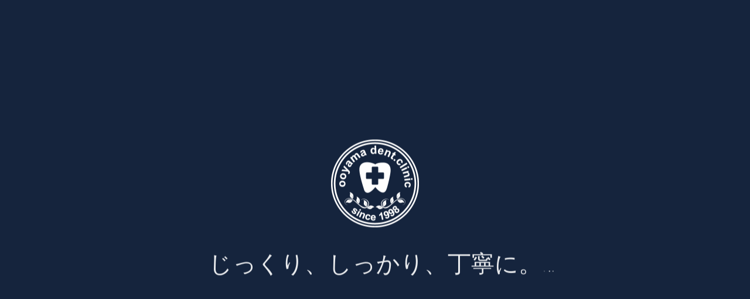

--- FILE ---
content_type: text/html; charset=UTF-8
request_url: https://ooyama-dc.com/dental/prevent/
body_size: 15921
content:
<!DOCTYPE html>
<html class="pc" lang="ja">
<head>
<meta charset="UTF-8">
<!--[if IE]><meta http-equiv="X-UA-Compatible" content="IE=edge"><![endif]-->
<meta name="viewport" content="width=device-width">
<meta name="description" content="虫歯や歯周病にならないように、検査やクリーニングなどの口腔ケアを行います。大山歯科医院では患者様一人ひとりのお口の中の状態に合わせた予防システムで「予防歯科」に取り組んでいます。">
<link rel="pingback" href="https://ooyama-dc.com/wp-odc/xmlrpc.php">
<title>予防歯科｜診療について｜大山歯科医院</title>
<meta name='robots' content='max-image-preview:large' />
	<style>img:is([sizes="auto" i], [sizes^="auto," i]) { contain-intrinsic-size: 3000px 1500px }</style>
	<link rel='dns-prefetch' href='//webfonts.xserver.jp' />
<link rel='dns-prefetch' href='//www.googletagmanager.com' />
<link rel='dns-prefetch' href='//use.fontawesome.com' />
<link rel="alternate" type="application/rss+xml" title="大山歯科医院 &raquo; フィード" href="https://ooyama-dc.com/feed/" />
<link rel="alternate" type="application/rss+xml" title="大山歯科医院 &raquo; コメントフィード" href="https://ooyama-dc.com/comments/feed/" />
<link rel="preconnect" href="https://fonts.googleapis.com">
<link rel="preconnect" href="https://fonts.gstatic.com" crossorigin>
<link href="https://fonts.googleapis.com/css2?family=Noto+Sans+JP:wght@400;600" rel="stylesheet">
<link rel='stylesheet' id='style-css' href='https://ooyama-dc.com/wp-odc/wp-content/themes/cure_tcd082/style.css?ver=2.13.1' type='text/css' media='all' />
<link rel='stylesheet' id='wp-block-library-css' href='https://ooyama-dc.com/wp-odc/wp-includes/css/dist/block-library/style.min.css?ver=6.8.3' type='text/css' media='all' />
<style id='classic-theme-styles-inline-css' type='text/css'>
/*! This file is auto-generated */
.wp-block-button__link{color:#fff;background-color:#32373c;border-radius:9999px;box-shadow:none;text-decoration:none;padding:calc(.667em + 2px) calc(1.333em + 2px);font-size:1.125em}.wp-block-file__button{background:#32373c;color:#fff;text-decoration:none}
</style>
<style id='font-awesome-svg-styles-default-inline-css' type='text/css'>
.svg-inline--fa {
  display: inline-block;
  height: 1em;
  overflow: visible;
  vertical-align: -.125em;
}
</style>
<link rel='stylesheet' id='font-awesome-svg-styles-css' href='https://ooyama-dc.com/wp-odc/wp-content/uploads/font-awesome/v5.15.4/css/svg-with-js.css' type='text/css' media='all' />
<style id='font-awesome-svg-styles-inline-css' type='text/css'>
   .wp-block-font-awesome-icon svg::before,
   .wp-rich-text-font-awesome-icon svg::before {content: unset;}
</style>
<style id='global-styles-inline-css' type='text/css'>
:root{--wp--preset--aspect-ratio--square: 1;--wp--preset--aspect-ratio--4-3: 4/3;--wp--preset--aspect-ratio--3-4: 3/4;--wp--preset--aspect-ratio--3-2: 3/2;--wp--preset--aspect-ratio--2-3: 2/3;--wp--preset--aspect-ratio--16-9: 16/9;--wp--preset--aspect-ratio--9-16: 9/16;--wp--preset--color--black: #000000;--wp--preset--color--cyan-bluish-gray: #abb8c3;--wp--preset--color--white: #ffffff;--wp--preset--color--pale-pink: #f78da7;--wp--preset--color--vivid-red: #cf2e2e;--wp--preset--color--luminous-vivid-orange: #ff6900;--wp--preset--color--luminous-vivid-amber: #fcb900;--wp--preset--color--light-green-cyan: #7bdcb5;--wp--preset--color--vivid-green-cyan: #00d084;--wp--preset--color--pale-cyan-blue: #8ed1fc;--wp--preset--color--vivid-cyan-blue: #0693e3;--wp--preset--color--vivid-purple: #9b51e0;--wp--preset--gradient--vivid-cyan-blue-to-vivid-purple: linear-gradient(135deg,rgba(6,147,227,1) 0%,rgb(155,81,224) 100%);--wp--preset--gradient--light-green-cyan-to-vivid-green-cyan: linear-gradient(135deg,rgb(122,220,180) 0%,rgb(0,208,130) 100%);--wp--preset--gradient--luminous-vivid-amber-to-luminous-vivid-orange: linear-gradient(135deg,rgba(252,185,0,1) 0%,rgba(255,105,0,1) 100%);--wp--preset--gradient--luminous-vivid-orange-to-vivid-red: linear-gradient(135deg,rgba(255,105,0,1) 0%,rgb(207,46,46) 100%);--wp--preset--gradient--very-light-gray-to-cyan-bluish-gray: linear-gradient(135deg,rgb(238,238,238) 0%,rgb(169,184,195) 100%);--wp--preset--gradient--cool-to-warm-spectrum: linear-gradient(135deg,rgb(74,234,220) 0%,rgb(151,120,209) 20%,rgb(207,42,186) 40%,rgb(238,44,130) 60%,rgb(251,105,98) 80%,rgb(254,248,76) 100%);--wp--preset--gradient--blush-light-purple: linear-gradient(135deg,rgb(255,206,236) 0%,rgb(152,150,240) 100%);--wp--preset--gradient--blush-bordeaux: linear-gradient(135deg,rgb(254,205,165) 0%,rgb(254,45,45) 50%,rgb(107,0,62) 100%);--wp--preset--gradient--luminous-dusk: linear-gradient(135deg,rgb(255,203,112) 0%,rgb(199,81,192) 50%,rgb(65,88,208) 100%);--wp--preset--gradient--pale-ocean: linear-gradient(135deg,rgb(255,245,203) 0%,rgb(182,227,212) 50%,rgb(51,167,181) 100%);--wp--preset--gradient--electric-grass: linear-gradient(135deg,rgb(202,248,128) 0%,rgb(113,206,126) 100%);--wp--preset--gradient--midnight: linear-gradient(135deg,rgb(2,3,129) 0%,rgb(40,116,252) 100%);--wp--preset--font-size--small: 13px;--wp--preset--font-size--medium: 20px;--wp--preset--font-size--large: 36px;--wp--preset--font-size--x-large: 42px;--wp--preset--spacing--20: 0.44rem;--wp--preset--spacing--30: 0.67rem;--wp--preset--spacing--40: 1rem;--wp--preset--spacing--50: 1.5rem;--wp--preset--spacing--60: 2.25rem;--wp--preset--spacing--70: 3.38rem;--wp--preset--spacing--80: 5.06rem;--wp--preset--shadow--natural: 6px 6px 9px rgba(0, 0, 0, 0.2);--wp--preset--shadow--deep: 12px 12px 50px rgba(0, 0, 0, 0.4);--wp--preset--shadow--sharp: 6px 6px 0px rgba(0, 0, 0, 0.2);--wp--preset--shadow--outlined: 6px 6px 0px -3px rgba(255, 255, 255, 1), 6px 6px rgba(0, 0, 0, 1);--wp--preset--shadow--crisp: 6px 6px 0px rgba(0, 0, 0, 1);}:where(.is-layout-flex){gap: 0.5em;}:where(.is-layout-grid){gap: 0.5em;}body .is-layout-flex{display: flex;}.is-layout-flex{flex-wrap: wrap;align-items: center;}.is-layout-flex > :is(*, div){margin: 0;}body .is-layout-grid{display: grid;}.is-layout-grid > :is(*, div){margin: 0;}:where(.wp-block-columns.is-layout-flex){gap: 2em;}:where(.wp-block-columns.is-layout-grid){gap: 2em;}:where(.wp-block-post-template.is-layout-flex){gap: 1.25em;}:where(.wp-block-post-template.is-layout-grid){gap: 1.25em;}.has-black-color{color: var(--wp--preset--color--black) !important;}.has-cyan-bluish-gray-color{color: var(--wp--preset--color--cyan-bluish-gray) !important;}.has-white-color{color: var(--wp--preset--color--white) !important;}.has-pale-pink-color{color: var(--wp--preset--color--pale-pink) !important;}.has-vivid-red-color{color: var(--wp--preset--color--vivid-red) !important;}.has-luminous-vivid-orange-color{color: var(--wp--preset--color--luminous-vivid-orange) !important;}.has-luminous-vivid-amber-color{color: var(--wp--preset--color--luminous-vivid-amber) !important;}.has-light-green-cyan-color{color: var(--wp--preset--color--light-green-cyan) !important;}.has-vivid-green-cyan-color{color: var(--wp--preset--color--vivid-green-cyan) !important;}.has-pale-cyan-blue-color{color: var(--wp--preset--color--pale-cyan-blue) !important;}.has-vivid-cyan-blue-color{color: var(--wp--preset--color--vivid-cyan-blue) !important;}.has-vivid-purple-color{color: var(--wp--preset--color--vivid-purple) !important;}.has-black-background-color{background-color: var(--wp--preset--color--black) !important;}.has-cyan-bluish-gray-background-color{background-color: var(--wp--preset--color--cyan-bluish-gray) !important;}.has-white-background-color{background-color: var(--wp--preset--color--white) !important;}.has-pale-pink-background-color{background-color: var(--wp--preset--color--pale-pink) !important;}.has-vivid-red-background-color{background-color: var(--wp--preset--color--vivid-red) !important;}.has-luminous-vivid-orange-background-color{background-color: var(--wp--preset--color--luminous-vivid-orange) !important;}.has-luminous-vivid-amber-background-color{background-color: var(--wp--preset--color--luminous-vivid-amber) !important;}.has-light-green-cyan-background-color{background-color: var(--wp--preset--color--light-green-cyan) !important;}.has-vivid-green-cyan-background-color{background-color: var(--wp--preset--color--vivid-green-cyan) !important;}.has-pale-cyan-blue-background-color{background-color: var(--wp--preset--color--pale-cyan-blue) !important;}.has-vivid-cyan-blue-background-color{background-color: var(--wp--preset--color--vivid-cyan-blue) !important;}.has-vivid-purple-background-color{background-color: var(--wp--preset--color--vivid-purple) !important;}.has-black-border-color{border-color: var(--wp--preset--color--black) !important;}.has-cyan-bluish-gray-border-color{border-color: var(--wp--preset--color--cyan-bluish-gray) !important;}.has-white-border-color{border-color: var(--wp--preset--color--white) !important;}.has-pale-pink-border-color{border-color: var(--wp--preset--color--pale-pink) !important;}.has-vivid-red-border-color{border-color: var(--wp--preset--color--vivid-red) !important;}.has-luminous-vivid-orange-border-color{border-color: var(--wp--preset--color--luminous-vivid-orange) !important;}.has-luminous-vivid-amber-border-color{border-color: var(--wp--preset--color--luminous-vivid-amber) !important;}.has-light-green-cyan-border-color{border-color: var(--wp--preset--color--light-green-cyan) !important;}.has-vivid-green-cyan-border-color{border-color: var(--wp--preset--color--vivid-green-cyan) !important;}.has-pale-cyan-blue-border-color{border-color: var(--wp--preset--color--pale-cyan-blue) !important;}.has-vivid-cyan-blue-border-color{border-color: var(--wp--preset--color--vivid-cyan-blue) !important;}.has-vivid-purple-border-color{border-color: var(--wp--preset--color--vivid-purple) !important;}.has-vivid-cyan-blue-to-vivid-purple-gradient-background{background: var(--wp--preset--gradient--vivid-cyan-blue-to-vivid-purple) !important;}.has-light-green-cyan-to-vivid-green-cyan-gradient-background{background: var(--wp--preset--gradient--light-green-cyan-to-vivid-green-cyan) !important;}.has-luminous-vivid-amber-to-luminous-vivid-orange-gradient-background{background: var(--wp--preset--gradient--luminous-vivid-amber-to-luminous-vivid-orange) !important;}.has-luminous-vivid-orange-to-vivid-red-gradient-background{background: var(--wp--preset--gradient--luminous-vivid-orange-to-vivid-red) !important;}.has-very-light-gray-to-cyan-bluish-gray-gradient-background{background: var(--wp--preset--gradient--very-light-gray-to-cyan-bluish-gray) !important;}.has-cool-to-warm-spectrum-gradient-background{background: var(--wp--preset--gradient--cool-to-warm-spectrum) !important;}.has-blush-light-purple-gradient-background{background: var(--wp--preset--gradient--blush-light-purple) !important;}.has-blush-bordeaux-gradient-background{background: var(--wp--preset--gradient--blush-bordeaux) !important;}.has-luminous-dusk-gradient-background{background: var(--wp--preset--gradient--luminous-dusk) !important;}.has-pale-ocean-gradient-background{background: var(--wp--preset--gradient--pale-ocean) !important;}.has-electric-grass-gradient-background{background: var(--wp--preset--gradient--electric-grass) !important;}.has-midnight-gradient-background{background: var(--wp--preset--gradient--midnight) !important;}.has-small-font-size{font-size: var(--wp--preset--font-size--small) !important;}.has-medium-font-size{font-size: var(--wp--preset--font-size--medium) !important;}.has-large-font-size{font-size: var(--wp--preset--font-size--large) !important;}.has-x-large-font-size{font-size: var(--wp--preset--font-size--x-large) !important;}
:where(.wp-block-post-template.is-layout-flex){gap: 1.25em;}:where(.wp-block-post-template.is-layout-grid){gap: 1.25em;}
:where(.wp-block-columns.is-layout-flex){gap: 2em;}:where(.wp-block-columns.is-layout-grid){gap: 2em;}
:root :where(.wp-block-pullquote){font-size: 1.5em;line-height: 1.6;}
</style>
<link rel='stylesheet' id='contact-form-7-css' href='https://ooyama-dc.com/wp-odc/wp-content/plugins/contact-form-7/includes/css/styles.css?ver=6.1.2' type='text/css' media='all' />
<link rel='stylesheet' id='font-awesome-official-css' href='https://use.fontawesome.com/releases/v5.15.4/css/all.css' type='text/css' media='all' integrity="sha384-DyZ88mC6Up2uqS4h/KRgHuoeGwBcD4Ng9SiP4dIRy0EXTlnuz47vAwmeGwVChigm" crossorigin="anonymous" />
<link rel='stylesheet' id='font-awesome-official-v4shim-css' href='https://use.fontawesome.com/releases/v5.15.4/css/v4-shims.css' type='text/css' media='all' integrity="sha384-Vq76wejb3QJM4nDatBa5rUOve+9gkegsjCebvV/9fvXlGWo4HCMR4cJZjjcF6Viv" crossorigin="anonymous" />
<style id='font-awesome-official-v4shim-inline-css' type='text/css'>
@font-face {
font-family: "FontAwesome";
font-display: block;
src: url("https://use.fontawesome.com/releases/v5.15.4/webfonts/fa-brands-400.eot"),
		url("https://use.fontawesome.com/releases/v5.15.4/webfonts/fa-brands-400.eot?#iefix") format("embedded-opentype"),
		url("https://use.fontawesome.com/releases/v5.15.4/webfonts/fa-brands-400.woff2") format("woff2"),
		url("https://use.fontawesome.com/releases/v5.15.4/webfonts/fa-brands-400.woff") format("woff"),
		url("https://use.fontawesome.com/releases/v5.15.4/webfonts/fa-brands-400.ttf") format("truetype"),
		url("https://use.fontawesome.com/releases/v5.15.4/webfonts/fa-brands-400.svg#fontawesome") format("svg");
}

@font-face {
font-family: "FontAwesome";
font-display: block;
src: url("https://use.fontawesome.com/releases/v5.15.4/webfonts/fa-solid-900.eot"),
		url("https://use.fontawesome.com/releases/v5.15.4/webfonts/fa-solid-900.eot?#iefix") format("embedded-opentype"),
		url("https://use.fontawesome.com/releases/v5.15.4/webfonts/fa-solid-900.woff2") format("woff2"),
		url("https://use.fontawesome.com/releases/v5.15.4/webfonts/fa-solid-900.woff") format("woff"),
		url("https://use.fontawesome.com/releases/v5.15.4/webfonts/fa-solid-900.ttf") format("truetype"),
		url("https://use.fontawesome.com/releases/v5.15.4/webfonts/fa-solid-900.svg#fontawesome") format("svg");
}

@font-face {
font-family: "FontAwesome";
font-display: block;
src: url("https://use.fontawesome.com/releases/v5.15.4/webfonts/fa-regular-400.eot"),
		url("https://use.fontawesome.com/releases/v5.15.4/webfonts/fa-regular-400.eot?#iefix") format("embedded-opentype"),
		url("https://use.fontawesome.com/releases/v5.15.4/webfonts/fa-regular-400.woff2") format("woff2"),
		url("https://use.fontawesome.com/releases/v5.15.4/webfonts/fa-regular-400.woff") format("woff"),
		url("https://use.fontawesome.com/releases/v5.15.4/webfonts/fa-regular-400.ttf") format("truetype"),
		url("https://use.fontawesome.com/releases/v5.15.4/webfonts/fa-regular-400.svg#fontawesome") format("svg");
unicode-range: U+F004-F005,U+F007,U+F017,U+F022,U+F024,U+F02E,U+F03E,U+F044,U+F057-F059,U+F06E,U+F070,U+F075,U+F07B-F07C,U+F080,U+F086,U+F089,U+F094,U+F09D,U+F0A0,U+F0A4-F0A7,U+F0C5,U+F0C7-F0C8,U+F0E0,U+F0EB,U+F0F3,U+F0F8,U+F0FE,U+F111,U+F118-F11A,U+F11C,U+F133,U+F144,U+F146,U+F14A,U+F14D-F14E,U+F150-F152,U+F15B-F15C,U+F164-F165,U+F185-F186,U+F191-F192,U+F1AD,U+F1C1-F1C9,U+F1CD,U+F1D8,U+F1E3,U+F1EA,U+F1F6,U+F1F9,U+F20A,U+F247-F249,U+F24D,U+F254-F25B,U+F25D,U+F267,U+F271-F274,U+F279,U+F28B,U+F28D,U+F2B5-F2B6,U+F2B9,U+F2BB,U+F2BD,U+F2C1-F2C2,U+F2D0,U+F2D2,U+F2DC,U+F2ED,U+F328,U+F358-F35B,U+F3A5,U+F3D1,U+F410,U+F4AD;
}
</style>
<style>:root {
  --tcd-font-type1: Arial,"Hiragino Sans","Yu Gothic Medium","Meiryo",sans-serif;
  --tcd-font-type2: "Times New Roman",Times,"Yu Mincho","游明朝","游明朝体","Hiragino Mincho Pro",serif;
  --tcd-font-type3: Palatino,"Yu Kyokasho","游教科書体","UD デジタル 教科書体 N","游明朝","游明朝体","Hiragino Mincho Pro","Meiryo",serif;
  --tcd-font-type-logo: "Noto Sans JP",sans-serif;
}</style>
<script type="text/javascript" src="https://ooyama-dc.com/wp-odc/wp-includes/js/jquery/jquery.min.js?ver=3.7.1" id="jquery-core-js"></script>
<script type="text/javascript" src="https://ooyama-dc.com/wp-odc/wp-includes/js/jquery/jquery-migrate.min.js?ver=3.4.1" id="jquery-migrate-js"></script>
<script type="text/javascript" src="//webfonts.xserver.jp/js/xserverv3.js?fadein=0&amp;ver=2.0.9" id="typesquare_std-js"></script>

<!-- Site Kit によって追加された Google タグ（gtag.js）スニペット -->
<!-- Google アナリティクス スニペット (Site Kit が追加) -->
<script type="text/javascript" src="https://www.googletagmanager.com/gtag/js?id=G-W83YE0MRG5" id="google_gtagjs-js" async></script>
<script type="text/javascript" id="google_gtagjs-js-after">
/* <![CDATA[ */
window.dataLayer = window.dataLayer || [];function gtag(){dataLayer.push(arguments);}
gtag("set","linker",{"domains":["ooyama-dc.com"]});
gtag("js", new Date());
gtag("set", "developer_id.dZTNiMT", true);
gtag("config", "G-W83YE0MRG5");
/* ]]> */
</script>
<link rel="https://api.w.org/" href="https://ooyama-dc.com/wp-json/" /><link rel="canonical" href="https://ooyama-dc.com/dental/prevent/" />
<link rel='shortlink' href='https://ooyama-dc.com/?p=164' />
<link rel="alternate" title="oEmbed (JSON)" type="application/json+oembed" href="https://ooyama-dc.com/wp-json/oembed/1.0/embed?url=https%3A%2F%2Fooyama-dc.com%2Fdental%2Fprevent%2F" />
<link rel="alternate" title="oEmbed (XML)" type="text/xml+oembed" href="https://ooyama-dc.com/wp-json/oembed/1.0/embed?url=https%3A%2F%2Fooyama-dc.com%2Fdental%2Fprevent%2F&#038;format=xml" />

<link rel='stylesheet' id='965-css' href='//ooyama-dc.com/wp-odc/wp-content/uploads/custom-css-js/965.css?v=6429' type="text/css" media='all' />
	<link rel="preconnect" href="https://fonts.googleapis.com">
	<link rel="preconnect" href="https://fonts.gstatic.com">
	<link href='https://fonts.googleapis.com/css2?display=swap&family=M+PLUS+Rounded+1c' rel='stylesheet'><meta name="generator" content="Site Kit by Google 1.170.0" /><link rel="stylesheet" href="https://ooyama-dc.com/wp-odc/wp-content/themes/cure_tcd082/css/design-plus.css?ver=2.13.1">
<link rel="stylesheet" href="https://ooyama-dc.com/wp-odc/wp-content/themes/cure_tcd082/css/sns-botton.css?ver=2.13.1">
<link rel="stylesheet" media="screen and (max-width:1251px)" href="https://ooyama-dc.com/wp-odc/wp-content/themes/cure_tcd082/css/responsive.css?ver=2.13.1">
<link rel="stylesheet" media="screen and (max-width:1251px)" href="https://ooyama-dc.com/wp-odc/wp-content/themes/cure_tcd082/css/footer-bar.css?ver=2.13.1">

<script src="https://ooyama-dc.com/wp-odc/wp-content/themes/cure_tcd082/js/jquery.easing.1.4.js?ver=2.13.1"></script>
<script src="https://ooyama-dc.com/wp-odc/wp-content/themes/cure_tcd082/js/jscript.js?ver=2.13.1"></script>
<script src="https://ooyama-dc.com/wp-odc/wp-content/themes/cure_tcd082/js/comment.js?ver=2.13.1"></script>

<link rel="stylesheet" href="https://ooyama-dc.com/wp-odc/wp-content/themes/cure_tcd082/js/simplebar.css?ver=2.13.1">
<script src="https://ooyama-dc.com/wp-odc/wp-content/themes/cure_tcd082/js/simplebar.min.js?ver=2.13.1"></script>


<script src="https://ooyama-dc.com/wp-odc/wp-content/themes/cure_tcd082/js/header_fix.js?ver=2.13.1"></script>

<script src="https://ooyama-dc.com/wp-odc/wp-content/themes/cure_tcd082/js/tcd_cookie.js?ver=2.13.1"></script>
<script type="text/javascript">
jQuery(document).ready(function($){
  if ($.cookie('close_header_message') == 'on') {
    $('#header_message').hide();
  }
  $('#close_header_message').click(function() {
    $('#header_message').hide();
    $.cookie('close_header_message', 'on', {
      path:'/'
    });
  });
});
</script>


<style type="text/css">

body, input, textarea { font-family:var(--tcd-font-type1); }

.rich_font, .p-vertical { font-family: var(--tcd-font-type1); }

.rich_font_1 { font-family: var(--tcd-font-type1); }
.rich_font_2 { font-family: var(--tcd-font-type2); font-weight:500; }
.rich_font_3 { font-family: var(--tcd-font-type3); font-weight:500; }
.rich_font_logo { font-family: var(--tcd-font-type-logo); font-weight: bold !important;}

.post_content, #next_prev_post { font-family: var(--tcd-font-type1);}
.widget_headline, .widget_block .wp-block-heading { font-family: var(--tcd-font-type1); }

#header { background:#ffffff; }
body.home #header.active { background:#ffffff; }
#side_button a { background:#529eaa; }
#side_button a:hover { background:#37828e; }
body.home #header_logo .logo a, body.home #global_menu > ul > li > a { color:#ffffff; }
body.home #header_logo .logo a:hover, body.home #global_menu > ul > li > a:hover, #global_menu > ul > li.active > a, #global_menu > ul > li.active_button > a { color:#41201c !important; }
body.home #header.active #header_logo .logo a, #global_menu > ul > li > a, body.home #header.active #global_menu > ul > li > a { color:#000000; }
#global_menu ul ul a { color:#ffffff; background:#15243d; }
#global_menu ul ul a:hover { background:#7d6343; }
body.home #menu_button span { background:#ffffff; }
#menu_button span { background:#000; }
#menu_button:hover span { background:#41201c !important; }
#drawer_menu { background:#15243d; }
#mobile_menu a, .mobile #lang_button a { color:#ffffff; background:#15243d; border-bottom:1px solid #000000; }
#mobile_menu li li a { color:#ffffff; background:#15243d; }
#mobile_menu a:hover, #drawer_menu .close_button:hover, #mobile_menu .child_menu_button:hover, .mobile #lang_button a:hover { color:#ffffff; background:#7d6343; }
#mobile_menu li li a:hover { color:#ffffff; }
.megamenu_service_list { background:#7d6343; }
.megamenu_service_list .headline { font-size:16px; }
.megamenu_service_list .title { font-size:14px; }
.megamenu_blog_list { background:#7d6343; }
.megamenu_blog_list .title { font-size:14px; }
#footer_banner .title { font-size:14px; }
#footer .service_list, #footer .service_list a { color:#ffffff; }
#footer_contact .link_button a { color:#ffffff; background:#7d6343; }
#footer_contact .link_button a:hover { color:#7d6343; background:#ffffff; }
#footer_tel .tel_number .icon:before { color:#a89176; }
#footer_schedule { font-size:14px; border-color:#7d6343; }
#footer_schedule td { border-color:#7d6343; color:#333333; }
.footer_info { font-size:16px; }
#return_top a:before { color:#ffffff; }
#return_top a { background:#7d6343; }
#return_top a:hover { background:#a89176; }
@media screen and (max-width:750px) {
  #footer_banner .title { font-size:12px; }
  .footer_info { font-size:14px; }
  #footer_schedule { font-size:12px; }
}

.author_profile a.avatar img, .animate_image img, .animate_background .image, #recipe_archive .blur_image {
  width:100%; height:auto;
  -webkit-transition: transform  0.75s ease;
  transition: transform  0.75s ease;
}
.author_profile a.avatar:hover img, .animate_image:hover img, .animate_background:hover .image, #recipe_archive a:hover .blur_image {
  -webkit-transform: scale(1.2);
  transform: scale(1.2);
}



a { color:#000; }

a:hover, #header_logo a:hover, #global_menu > ul > li.current-menu-item > a, .megamenu_blog_list a:hover .title, #footer a:hover, #footer_social_link li a:hover:before, #bread_crumb a:hover, #bread_crumb li.home a:hover:after, #bread_crumb, #bread_crumb li.last, #next_prev_post a:hover,
.megamenu_blog_slider a:hover , .megamenu_blog_slider .category a:hover, .megamenu_blog_slider_wrap .carousel_arrow:hover:before, .megamenu_menu_list .carousel_arrow:hover:before, .single_copy_title_url_btn:hover,
.p-dropdown__list li a:hover, .p-dropdown__title:hover, .p-dropdown__title:hover:after, .p-dropdown__title:hover:after, .p-dropdown__list li a:hover, .p-dropdown__list .child_menu_button:hover, .tcdw_search_box_widget .search_area .search_button:hover:before,
#index_news a .date, #index_news_slider a:hover .title, .tcd_category_list a:hover, .tcd_category_list .child_menu_button:hover, .styled_post_list1 a:hover .title,
#post_title_area .post_meta a:hover, #single_author_title_area .author_link li a:hover:before, .author_profile a:hover, .author_profile .author_link li a:hover:before, #post_meta_bottom a:hover, .cardlink_title a:hover, .comment a:hover, .comment_form_wrapper a:hover, #searchform .submit_button:hover:before
  { color: #41201c; }
#footer_sns li.note a:hover:before, .author_profile .author_link li.note a:hover:before { background-color: #41201c; }

#comment_tab li.active a, #submit_comment:hover, #cancel_comment_reply a:hover, #wp-calendar #prev a:hover, #wp-calendar #next a:hover, #wp-calendar td a:hover,
#post_pagination p, #post_pagination a:hover, #p_readmore .button:hover, .page_navi a:hover, .page_navi span.current, #post_pagination a:hover,.c-pw__btn:hover, #post_pagination a:hover, #comment_tab li a:hover,
.post_slider_widget .slick-dots button:hover::before, .post_slider_widget .slick-dots .slick-active button::before
  { background-color: #41201c; }

.widget_headline, #comment_textarea textarea:focus, .c-pw__box-input:focus, .page_navi a:hover, .page_navi span.current, #post_pagination p, #post_pagination a:hover
  { border-color: #41201c; }

.post_content a, .custom-html-widget a { color:#333333; }
.post_content a:hover, .custom-html-widget a:hover { color:#666666; }
.cat_id_16 a { color:#ffffff !important; background:#7d6343 !important; }
.cat_id_16 a:hover { color:#7d6343 !important; background:#ffffff !important; }
.cat_id_1 a { color:#ffffff !important; background:#7d6343 !important; }
.cat_id_1 a:hover { color:#7d6343 !important; background:#ffffff !important; }
.cat_id_13 a { color:#ffffff !important; background:#7d6343 !important; }
.cat_id_13 a:hover { color:#7d6343 !important; background:#ffffff !important; }
.cat_id_2 a { color:#ffffff !important; background:#7d6343 !important; }
.cat_id_2 a:hover { color:#7d6343 !important; background:#ffffff !important; }
.styled_h2 {
  font-size:22px !important; text-align:left; color:#000000;   border-top:1px solid #222222;
  border-bottom:1px solid #222222;
  border-left:0px solid #222222;
  border-right:0px solid #222222;
  padding:30px 0px 30px 0px !important;
  margin:0px 0px 30px !important;
}
.styled_h3 {
  font-size:20px !important; text-align:left; color:#000000;   border-top:2px solid #222222;
  border-bottom:1px solid #dddddd;
  border-left:0px solid #dddddd;
  border-right:0px solid #dddddd;
  padding:30px 0px 30px 20px !important;
  margin:0px 0px 30px !important;
}
.styled_h4 {
  font-size:18px !important; text-align:left; color:#000000;   border-top:0px solid #dddddd;
  border-bottom:0px solid #dddddd;
  border-left:2px solid #222222;
  border-right:0px solid #dddddd;
  padding:10px 0px 10px 15px !important;
  margin:0px 0px 30px !important;
}
.styled_h5 {
  font-size:16px !important; text-align:left; color:#000000;   border-top:0px solid #dddddd;
  border-bottom:0px solid #dddddd;
  border-left:0px solid #dddddd;
  border-right:0px solid #dddddd;
  padding:15px 15px 15px 15px !important;
  margin:0px 0px 30px !important;
}
.q_custom_button1 { background: #535353; color: #ffffff !important; border-color: #535353 !important; }
.q_custom_button1:hover, .q_custom_button1:focus { background: #7d7d7d; color: #ffffff !important; border-color: #7d7d7d !important; }
.q_custom_button2 { background: #535353; color: #ffffff !important; border-color: #535353 !important; }
.q_custom_button2:hover, .q_custom_button2:focus { background: #7d7d7d; color: #ffffff !important; border-color: #7d7d7d !important; }
.q_custom_button3 { background: #535353; color: #ffffff !important; border-color: #535353 !important; }
.q_custom_button3:hover, .q_custom_button3:focus { background: #7d7d7d; color: #ffffff !important; border-color: #7d7d7d !important; }
.speech_balloon_left1 .speach_balloon_text { background-color: #ffdfdf; border-color: #ffdfdf; color: #000000 }
.speech_balloon_left1 .speach_balloon_text::before { border-right-color: #ffdfdf }
.speech_balloon_left1 .speach_balloon_text::after { border-right-color: #ffdfdf }
.speech_balloon_left2 .speach_balloon_text { background-color: #ffffff; border-color: #ff5353; color: #000000 }
.speech_balloon_left2 .speach_balloon_text::before { border-right-color: #ff5353 }
.speech_balloon_left2 .speach_balloon_text::after { border-right-color: #ffffff }
.speech_balloon_right1 .speach_balloon_text { background-color: #ccf4ff; border-color: #ccf4ff; color: #000000 }
.speech_balloon_right1 .speach_balloon_text::before { border-left-color: #ccf4ff }
.speech_balloon_right1 .speach_balloon_text::after { border-left-color: #ccf4ff }
.speech_balloon_right2 .speach_balloon_text { background-color: #ffffff; border-color: #0789b5; color: #000000 }
.speech_balloon_right2 .speach_balloon_text::before { border-left-color: #0789b5 }
.speech_balloon_right2 .speach_balloon_text::after { border-left-color: #ffffff }
.qt_google_map .pb_googlemap_custom-overlay-inner { background:#000000; color:#ffffff; }
.qt_google_map .pb_googlemap_custom-overlay-inner::after { border-color:#000000 transparent transparent transparent; }
</style>

<style id="current-page-style" type="text/css">
#page_header .title { font-size:28px; color:#FFFFFF; }
#page_header .sub_title { font-size:16px; color:#FFFFFF; background:#a89176; }
#service_top_desc { font-size:16px; }
#service_single .service_list .top_headline { font-size:24px; border-color:#41201c; }
#service_single .service_list li a:hover, #service_single .service_list li.active a { color:#000000; background:#a89176; }
@media screen and (max-width:750px) {
  #page_header .title { font-size:24px; }
  #page_header .sub_title { font-size:14px !important; }
  #service_top_desc { font-size:14px; }
  #service_single .service_list .top_headline { font-size:20px; }
}
.service_content4.num0 { margin-top:50px; margin-bottom:60px; }
.service_content4.num0 .post_content { font-size:16px; }
@media screen and (max-width:750px) {
  .service_content4.num0 { margin-top:30px; margin-bottom:30px; }
  .service_content4.num0 .post_content { font-size:14px; }
}
.service_content4.num1 { margin-top:50px; margin-bottom:60px; }
.service_content4.num1 .post_content { font-size:16px; }
@media screen and (max-width:750px) {
  .service_content4.num1 { margin-top:30px; margin-bottom:30px; }
  .service_content4.num1 .post_content { font-size:14px; }
}
.service_content1.num2 .top_headline { font-size:24px !important; border-color:#41201c !important; }
.service_content1.num2 .catch { font-size:22px; }
.service_content1.num2 .desc { font-size:16px; }
@media screen and (max-width:750px) {
  .service_content1.num2 .top_headline { font-size:20px !important; }
  .service_content1.num2 .catch { font-size:18px; }
  .service_content1.num2 .desc { font-size:14px; }
}
#site_wrap { display:none; }
#site_loader_overlay {
  background:#15243d;
  opacity: 1;
  position: fixed;
  top: 0px;
  left: 0px;
  width: 100%;
  height: 100%;
  width: 100vw;
  height: 100vh;
  z-index: 99999;
}
#site_loader_overlay.slide_up {
 top:-100vh; opacity:0;
 -webkit-transition: transition: top 1.0s cubic-bezier(0.83, 0, 0.17, 1) 0.4s, opacity 0s cubic-bezier(0.83, 0, 0.17, 1) 1.5s; transition: top 1.0s cubic-bezier(0.83, 0, 0.17, 1) 0.4s, opacity 0s cubic-bezier(0.83, 0, 0.17, 1) 1.5s;
}
#site_loader_overlay.slide_down {
 top:100vh; opacity:0;
 -webkit-transition: transition: top 1.0s cubic-bezier(0.83, 0, 0.17, 1) 0.4s, opacity 0s cubic-bezier(0.83, 0, 0.17, 1) 1.5s; transition: top 1.0s cubic-bezier(0.83, 0, 0.17, 1) 0.4s, opacity 0s cubic-bezier(0.83, 0, 0.17, 1) 1.5s;
}
#site_loader_overlay.slide_left {
 left:-100vw; opactiy:0;
 -webkit-transition: transition: left 1.0s cubic-bezier(0.83, 0, 0.17, 1) 0.4s, opacity 0s cubic-bezier(0.83, 0, 0.17, 1) 1.5s; transition: left 1.0s cubic-bezier(0.83, 0, 0.17, 1) 0.4s, opacity 0s cubic-bezier(0.83, 0, 0.17, 1) 1.5s;
}
#site_loader_overlay.slide_right {
 left:100vw; opactiy:0;
 -webkit-transition: transition: left 1.0s cubic-bezier(0.83, 0, 0.17, 1) 0.4s, opacity 0s cubic-bezier(0.83, 0, 0.17, 1) 1.5s; transition: left 1.0s cubic-bezier(0.83, 0, 0.17, 1) 0.4s, opacity 0s cubic-bezier(0.83, 0, 0.17, 1) 1.5s;
}
#site_loader_logo { position:relative; width:100%; height:100%; }
#site_loader_logo_inner {
  position:absolute; text-align:center; width:100%;
  top:50%; -ms-transform: translateY(-50%); -webkit-transform: translateY(-50%); transform: translateY(-50%);
}
#site_loader_overlay.active #site_loader_logo_inner {
  opacity:0;
  -webkit-transition: all 1.0s cubic-bezier(0.22, 1, 0.36, 1) 0s; transition: all 1.0s cubic-bezier(0.22, 1, 0.36, 1) 0s;
}
#site_loader_logo img.mobile { display:none; }
#site_loader_logo_inner p { margin-top:20px; line-height:2; }
@media screen and (max-width:750px) {
  #site_loader_logo.has_mobile_logo img.pc { display:none; }
  #site_loader_logo.has_mobile_logo img.mobile { display:inline; }
}
#site_loader_logo_inner .message { text-align:left; margin:30px auto 0; display:table; }
#site_loader_logo_inner .message.type2 { text-align:center; }
#site_loader_logo_inner .message.type3 { text-align:right; }
#site_loader_logo_inner .message_inner { display:inline; line-height:1.5; margin:0; }
@media screen and (max-width:750px) {
  #site_loader_logo .message { margin:23px auto 0; }
}

/* ----- animation ----- */
#site_loader_logo .logo_image { opacity:0; }
#site_loader_logo .message { opacity:0; }
#site_loader_logo.active .logo_image {
  -webkit-animation: opacityAnimation 1.4s ease forwards 0.5s;
  animation: opacityAnimation 1.4s ease forwards 0.5s;
}
#site_loader_logo.active .message {
  -webkit-animation: opacityAnimation 1.4s ease forwards 1.5s;
  animation: opacityAnimation 1.4s ease forwards 1.5s;
}
#site_loader_logo_inner .text { display:inline; }
#site_loader_logo_inner .dot_animation_wrap { display:inline; margin:0 0 0 4px; position:absolute; }
#site_loader_logo_inner .dot_animation { display:inline; }
#site_loader_logo_inner i {
  width:2px; height:2px; margin:0 4px 0 0; border-radius:100%;
  display:inline-block; background:#000;
  -webkit-animation: loading-dots-middle-dots 0.5s linear infinite; -ms-animation: loading-dots-middle-dots 0.5s linear infinite; animation: loading-dots-middle-dots 0.5s linear infinite;
}
#site_loader_logo_inner i:first-child {
  opacity: 0;
  -webkit-animation: loading-dots-first-dot 0.5s infinite; -ms-animation: loading-dots-first-dot 0.5s linear infinite; animation: loading-dots-first-dot 0.5s linear infinite;
  -webkit-transform: translate(-4px); -ms-transform: translate(-4px); transform: translate(-4px);
}
#site_loader_logo_inner i:last-child {
  -webkit-animation: loading-dots-last-dot 0.5s linear infinite; -ms-animation: loading-dots-last-dot 0.5s linear infinite; animation: loading-dots-last-dot 0.5s linear infinite;
}
@-webkit-keyframes loading-dots-fadein{
  100% { opacity:1; }
}
@keyframes loading-dots-fadein{
  100% { opacity:1; }
}
@-webkit-keyframes loading-dots-first-dot {
  100% { -webkit-transform:translate(6px); -ms-transform:translate(6px); transform:translate(6px); opacity:1; }
}
@keyframes loading-dots-first-dot {
  100% {-webkit-transform:translate(6px);-ms-transform:translate(6px); transform:translate(6px); opacity:1; }
}
@-webkit-keyframes loading-dots-middle-dots { 
  100% { -webkit-transform:translate(6px); -ms-transform:translate(6px); transform:translate(6px) }
}
@keyframes loading-dots-middle-dots {
  100% { -webkit-transform:translate(6px); -ms-transform:translate(6px); transform:translate(6px) }
}
@-webkit-keyframes loading-dots-last-dot {
  100% { -webkit-transform:translate(6px); -ms-transform:translate(6px); transform:translate(6px); opacity:0; }
}
@keyframes loading-dots-last-dot {
  100% { -webkit-transform:translate(6px); -ms-transform:translate(6px); transform:translate(6px); opacity:0; }
}
#site_loader_animation {
  width: 48px;
  height: 48px;
  font-size: 10px;
  text-indent: -9999em;
  position: absolute;
  top: 0;
  left: 0;
	right: 0;
	bottom: 0;
	margin: auto;
  border: 3px solid rgba(0,0,0,0.2);
  border-top-color: #000000;
  border-radius: 50%;
  -webkit-animation: loading-circle 1.1s infinite linear;
  animation: loading-circle 1.1s infinite linear;
}
@-webkit-keyframes loading-circle {
  0% { -webkit-transform: rotate(0deg); transform: rotate(0deg); }
  100% { -webkit-transform: rotate(360deg); transform: rotate(360deg); }
}
@media only screen and (max-width: 767px) {
	#site_loader_animation { width: 30px; height: 30px; }
}
@keyframes loading-circle {
  0% { -webkit-transform: rotate(0deg); transform: rotate(0deg); }
  100% { -webkit-transform: rotate(360deg); transform: rotate(360deg); }
}
#site_loader_overlay.active #site_loader_animation {
  opacity:0;
  -webkit-transition: all 1.0s cubic-bezier(0.22, 1, 0.36, 1) 0s; transition: all 1.0s cubic-bezier(0.22, 1, 0.36, 1) 0s;
}
#site_loader_logo_inner .message { font-size:40px; color:#ffffff; }
#site_loader_logo_inner i { background:#ffffff; }
@media screen and (max-width:750px) {
  #site_loader_logo_inner .message { font-size:18px; }
}
</style>

<script type="text/javascript">
jQuery(document).ready(function($){

  $('.megamenu_blog_slider').slick({
    infinite: true,
    dots: false,
    arrows: false,
    slidesToShow: 4,
    slidesToScroll: 1,
    swipeToSlide: true,
    touchThreshold: 20,
    adaptiveHeight: false,
    pauseOnHover: true,
    autoplay: false,
    fade: false,
    easing: 'easeOutExpo',
    speed: 700,
    autoplaySpeed: 5000
  });
  $('.megamenu_blog_list .prev_item').on('click', function() {
    $(this).closest('.megamenu_blog_list').find('.megamenu_blog_slider').slick('slickPrev');
  });
  $('.megamenu_blog_list .next_item').on('click', function() {
    $(this).closest('.megamenu_blog_list').find('.megamenu_blog_slider').slick('slickNext');
  });

});
</script>
<script type="text/javascript">
jQuery(document).ready(function($){

  if( $('.post_slider').length ){
    $('.post_slider').slick({
      infinite: true,
      dots: true,
      arrows: false,
      slidesToShow: 1,
      slidesToScroll: 1,
      adaptiveHeight: false,
      pauseOnHover: false,
      autoplay: true,
      fade: false,
      easing: 'easeOutExpo',
      speed: 700,
      autoplaySpeed: 7000,
      responsive: [
        {
          breakpoint: 750,
          settings: { slidesToShow: 2 }
        },
        {
          breakpoint: 550,
          settings: { slidesToShow: 1 }
        }
      ]
    });
  }

});
</script>
<script>
jQuery(function ($) {
	var $window = $(window);
	var $body = $('body');
  // クイックタグ - underline ------------------------------------------
  if ($('.q_underline').length) {
    var gradient_prefix = null;
    $('.q_underline').each(function(){
      var bbc = $(this).css('borderBottomColor');
      if (jQuery.inArray(bbc, ['transparent', 'rgba(0, 0, 0, 0)']) == -1) {
        if (gradient_prefix === null) {
          gradient_prefix = '';
          var ua = navigator.userAgent.toLowerCase();
          if (/webkit/.test(ua)) {
            gradient_prefix = '-webkit-';
          } else if (/firefox/.test(ua)) {
            gradient_prefix = '-moz-';
          } else {
            gradient_prefix = '';
          }
        }
        $(this).css('borderBottomColor', 'transparent');
        if (gradient_prefix) {
          $(this).css('backgroundImage', gradient_prefix+'linear-gradient(left, transparent 50%, '+bbc+ ' 50%)');
        } else {
          $(this).css('backgroundImage', 'linear-gradient(to right, transparent 50%, '+bbc+ ' 50%)');
        }
      }
    });
    $window.on('scroll.q_underline', function(){
      $('.q_underline:not(.is-active)').each(function(){
        if ($body.hasClass('show-serumtal')) {
          var left = $(this).offset().left;
          if (window.scrollX > left - window.innerHeight) {
            $(this).addClass('is-active');
          }
        } else {
          var top = $(this).offset().top;
          if (window.scrollY > top - window.innerHeight) {
            $(this).addClass('is-active');
          }
        }
      });
      if (!$('.q_underline:not(.is-active)').length) {
        $window.off('scroll.q_underline');
      }
    });
  }
} );
</script>
<link rel="icon" href="https://ooyama-dc.com/wp-odc/wp-content/uploads/favicon-150x150.png" sizes="32x32" />
<link rel="icon" href="https://ooyama-dc.com/wp-odc/wp-content/uploads/favicon-250x250.png" sizes="192x192" />
<link rel="apple-touch-icon" href="https://ooyama-dc.com/wp-odc/wp-content/uploads/favicon-250x250.png" />
<meta name="msapplication-TileImage" content="https://ooyama-dc.com/wp-odc/wp-content/uploads/favicon-300x300.png" />
	<style id="egf-frontend-styles" type="text/css">
		p {font-family: 'M PLUS Rounded 1c', sans-serif;font-style: normal;font-weight: 400;} h1 {} h2 {} h3 {} h4 {} h5 {} h6 {} 	</style>
	</head>
<body id="body" class="wp-singular service-template-default single single-service postid-164 wp-embed-responsive wp-theme-cure_tcd082 use_header_fix">

<div id="site_loader_overlay">
 <div id="site_loader_logo" class="has_mobile_logo">
  <div id="site_loader_logo_inner">
   <img class="logo_image pc" src="https://ooyama-dc.com/wp-odc/wp-content/uploads/logo_mark_300x300_bg_nv.png?1769022413" alt="" title="" width="150" height="150" />
   <img class="logo_image mobile" src="https://ooyama-dc.com/wp-odc/wp-content/uploads/logo_mark_300x300_bg_nv.png?1769022413" alt="" title="" width="150" height="150" />      <div class="message type2">
    <div class="message_inner clearfix">
     <div class="text rich_font_2">じっくり、しっかり、丁寧に。</div>
          <div class="dot_animation_wrap">
      <div class="dot_animation">
       <i></i><i></i><i></i>
      </div>
     </div>
         </div>
   </div>
     </div>
 </div>
</div>

<div id="container">

   </div>

 <header id="header">
    <div id="header_logo">
   <div class="logo">
 <a href="https://ooyama-dc.com/" title="大山歯科医院">
    <img class="pc_logo_image type1" src="https://ooyama-dc.com/wp-odc/wp-content/uploads/logo_390x100_bg_tr.png?1769022413" alt="大山歯科医院" title="大山歯科医院"  width="195" height="50" />
  <img class="pc_logo_image type2" src="https://ooyama-dc.com/wp-odc/wp-content/uploads/logo_390x100_bg_bw.png?1769022413" alt="大山歯科医院" title="大山歯科医院" width="195" height="50" />      <img class="mobile_logo_image type1" src="https://ooyama-dc.com/wp-odc/wp-content/uploads/logo_300x77_bg_tr.png?1769022413" alt="大山歯科医院" title="大山歯科医院" width="150" height="39" />
  <img class="mobile_logo_image type2" src="https://ooyama-dc.com/wp-odc/wp-content/uploads/logo_300x77_bg_bw.png?1769022413" alt="大山歯科医院" title="大山歯科医院" width="150" height="39" />   </a>
</div>

  </div>
      <a id="menu_button" href="#"><span></span><span></span><span></span></a>
  <nav id="global_menu">
   <ul id="menu-global-menu" class="menu"><li id="menu-item-57" class="menu-item menu-item-type-post_type menu-item-object-page menu-item-has-children menu-item-57 "><a href="https://ooyama-dc.com/about/">当院について</a>
<ul class="sub-menu">
	<li id="menu-item-1234" class="menu-item menu-item-type-post_type menu-item-object-page menu-item-1234 "><a href="https://ooyama-dc.com/about/">医院案内</a></li>
	<li id="menu-item-59" class="menu-item menu-item-type-post_type menu-item-object-page menu-item-59 "><a href="https://ooyama-dc.com/staff/">院長・スタッフ紹介</a></li>
	<li id="menu-item-60" class="menu-item menu-item-type-post_type menu-item-object-page menu-item-60 "><a href="https://ooyama-dc.com/map/">アクセス・地図</a></li>
</ul>
</li>
<li id="menu-item-116" class="menu-item menu-item-type-custom menu-item-object-custom menu-item-116 current-menu-item"><a href="https://ooyama-dc.com/dental/" class="megamenu_button" data-megamenu="js-megamenu116">診療案内</a></li>
<li id="menu-item-2058" class="menu-item menu-item-type-custom menu-item-object-custom menu-item-2058 "><a href="https://ooyama-dc.com/mouthpiece/">マウスピース矯正</a></li>
<li id="menu-item-1738" class="menu-item menu-item-type-post_type menu-item-object-page menu-item-1738 "><a href="https://ooyama-dc.com/sas/">いびき・無呼吸症治療</a></li>
<li id="menu-item-415" class="menu-item menu-item-type-custom menu-item-object-custom menu-item-415 "><a href="https://ooyama-dc.com/column/" class="megamenu_button" data-megamenu="js-megamenu415">歯科コラム</a></li>
<li id="menu-item-698" class="menu-item menu-item-type-custom menu-item-object-custom menu-item-698 "><a href="https://ooyama-dc.com/news/">お知らせ</a></li>
<li id="menu-item-61" class="menu-item menu-item-type-post_type menu-item-object-page menu-item-has-children menu-item-61 "><a href="https://ooyama-dc.com/reserve/">インターネット予約</a>
<ul class="sub-menu">
	<li id="menu-item-62" class="menu-item menu-item-type-post_type menu-item-object-page menu-item-62 "><a href="https://ooyama-dc.com/reserve/first/">初めての方（初診）</a></li>
	<li id="menu-item-63" class="menu-item menu-item-type-post_type menu-item-object-page menu-item-63 "><a href="https://ooyama-dc.com/reserve/repeat/">過去に受診したことがある方</a></li>
</ul>
</li>
</ul>  </nav>
  <div class="megamenu_service_list" id="js-megamenu116">
 <div class="megamenu_service_list_inner clearfix">

    <p class="headline">地域の皆さまの食事の楽しみと健康的な笑顔を守りたい</p>
  
    <div class="link_button">
   <a href="https://ooyama-dc.com/dental/">詳細を見る</a>
  </div>
  
    <div class="service_list clearfix">
      <article class="item">
    <a href="https://ooyama-dc.com/dental/prevent/">
           <img class="image" src="https://ooyama-dc.com/wp-odc/wp-content/uploads/gnav_dental_prevent.jpg" alt="" title="">
          <div class="title_area">
      <p class="title"><span>予防歯科</span></p>
     </div>
    </a>
   </article>
      <article class="item">
    <a href="https://ooyama-dc.com/dental/tmj-disorder/">
           <img class="image" src="https://ooyama-dc.com/wp-odc/wp-content/uploads/gnav_dental_tmj-disorder.jpg" alt="" title="">
          <div class="title_area">
      <p class="title"><span>顎関節症の治療</span></p>
     </div>
    </a>
   </article>
      <article class="item">
    <a href="https://ooyama-dc.com/dental/orthodontic/">
           <img class="image" src="https://ooyama-dc.com/wp-odc/wp-content/uploads/gnav_dental_orthodontic.jpg" alt="" title="">
          <div class="title_area">
      <p class="title"><span>矯正治療</span></p>
     </div>
    </a>
   </article>
      <article class="item">
    <a href="https://ooyama-dc.com/dental/denture/">
           <img class="image" src="https://ooyama-dc.com/wp-odc/wp-content/uploads/gnav_dental_denture.jpg" alt="" title="">
          <div class="title_area">
      <p class="title"><span>入れ歯の治療</span></p>
     </div>
    </a>
   </article>
      <article class="item">
    <a href="https://ooyama-dc.com/dental/caries/">
           <img class="image" src="https://ooyama-dc.com/wp-odc/wp-content/uploads/gnav_dental_caries.jpg" alt="" title="">
          <div class="title_area">
      <p class="title"><span>虫歯治療</span></p>
     </div>
    </a>
   </article>
      <article class="item">
    <a href="https://ooyama-dc.com/dental/perio/">
           <img class="image" src="https://ooyama-dc.com/wp-odc/wp-content/uploads/gnav_dental_perio.jpg" alt="" title="">
          <div class="title_area">
      <p class="title"><span>歯周病治療</span></p>
     </div>
    </a>
   </article>
      <article class="item">
    <a href="https://ooyama-dc.com/dental/mouthpiece-orthodontics/">
           <img class="image" src="https://ooyama-dc.com/wp-odc/wp-content/uploads/gnav_dental_mouthpiece-orthodontics.jpg" alt="" title="">
          <div class="title_area">
      <p class="title"><span>マウスピース矯正</span></p>
     </div>
    </a>
   </article>
      <article class="item">
    <a href="https://ooyama-dc.com/dental/aesthetic/">
           <img class="image" src="https://ooyama-dc.com/wp-odc/wp-content/uploads/gnav_dental_cosmetic.jpg" alt="" title="">
          <div class="title_area">
      <p class="title"><span>審美歯科</span></p>
     </div>
    </a>
   </article>
     </div><!-- END .service_list -->
  
 </div>
</div>
<div class="megamenu_blog_list" id="js-megamenu415">
 <div class="megamenu_blog_list_inner clearfix">
    <div class="megamenu_blog_slider_wrap">
   <div class="megamenu_blog_slider">
        <article class="item">
          <p class="category cat_id_16"><a href="https://ooyama-dc.com/category/mouthpiece-orthodontics/">マウスピース矯正</a></p>
     <a class="image_link animate_background" href="https://ooyama-dc.com/%e3%83%9e%e3%82%a6%e3%82%b9%e3%83%94%e3%83%bc%e3%82%b9%e7%9f%af%e6%ad%a3%e3%81%af1%e6%97%a5%e4%bd%95%e6%99%82%e9%96%93%e3%81%a4%e3%81%91%e3%82%8b%ef%bc%9f/">
      <div class="image_wrap">
       <div class="image" style="background:url(https://ooyama-dc.com/wp-odc/wp-content/uploads/32887565_s-1-400x280.jpg) no-repeat center center; background-size:cover;"></div>
      </div>
      <div class="title_area">
       <div class="title"><span>マウスピース矯正は1日何時間つける？</span></div>
      </div>
     </a>
    </article>
        <article class="item">
          <p class="category cat_id_16"><a href="https://ooyama-dc.com/category/mouthpiece-orthodontics/">マウスピース矯正</a></p>
     <a class="image_link animate_background" href="https://ooyama-dc.com/%e8%80%81%e5%be%8c%e3%81%ab%e5%90%91%e3%81%91%e3%81%a6%e3%81%ae%e5%8f%a3%e8%85%94%e3%82%b1%e3%82%a2%e3%81%a8%e3%81%97%e3%81%a6%e3%81%ae%e7%9f%af%e6%ad%a3%e6%b2%bb%e7%99%82/">
      <div class="image_wrap">
       <div class="image" style="background:url(https://ooyama-dc.com/wp-odc/wp-content/uploads/1692848_s-400x280.jpg) no-repeat center center; background-size:cover;"></div>
      </div>
      <div class="title_area">
       <div class="title"><span>老後に向けての口腔ケアとしての矯正治療</span></div>
      </div>
     </a>
    </article>
        <article class="item">
          <p class="category cat_id_16"><a href="https://ooyama-dc.com/category/mouthpiece-orthodontics/">マウスピース矯正</a></p>
     <a class="image_link animate_background" href="https://ooyama-dc.com/%e8%8b%a5%e3%81%84%e3%81%86%e3%81%a1%e3%81%ab%e7%9f%af%e6%ad%a3%e3%82%92%e6%b8%88%e3%81%be%e3%81%9b%e3%82%8b%e3%83%a1%e3%83%aa%e3%83%83%e3%83%88%ef%bc%9a%e3%83%9e%e3%82%a6%e3%82%b9%e3%83%94%e3%83%bc/">
      <div class="image_wrap">
       <div class="image" style="background:url(https://ooyama-dc.com/wp-odc/wp-content/uploads/7916434d5db87845e72faf179cfc35ba-400x280.jpg) no-repeat center center; background-size:cover;"></div>
      </div>
      <div class="title_area">
       <div class="title"><span>若いうちに矯正を済ませるメリット：マウスピース矯正の最適なタイミング</span></div>
      </div>
     </a>
    </article>
        <article class="item">
          <p class="category cat_id_16"><a href="https://ooyama-dc.com/category/mouthpiece-orthodontics/">マウスピース矯正</a></p>
     <a class="image_link animate_background" href="https://ooyama-dc.com/%e3%83%9e%e3%82%a6%e3%82%b9%e3%83%94%e3%83%bc%e3%82%b9%e7%9f%af%e6%ad%a3%e4%b8%ad%e3%81%ae%e5%8f%a3%e8%87%ad%e5%af%be%e7%ad%96%e3%81%a8%e4%ba%88%e9%98%b2%e6%b3%95/">
      <div class="image_wrap">
       <div class="image" style="background:url(https://ooyama-dc.com/wp-odc/wp-content/uploads/32295998_s-400x280.jpg) no-repeat center center; background-size:cover;"></div>
      </div>
      <div class="title_area">
       <div class="title"><span>マウスピース矯正中の口臭対策と予防法</span></div>
      </div>
     </a>
    </article>
        <article class="item">
          <p class="category cat_id_16"><a href="https://ooyama-dc.com/category/mouthpiece-orthodontics/">マウスピース矯正</a></p>
     <a class="image_link animate_background" href="https://ooyama-dc.com/%e3%83%9e%e3%82%a6%e3%82%b9%e3%83%94%e3%83%bc%e3%82%b9%e3%82%92%e3%81%a4%e3%81%91%e3%81%9f%e3%81%be%e3%81%be%e9%a3%b2%e3%81%bf%e7%89%a9%e3%81%afok%ef%bc%9fng%ef%bc%9f/">
      <div class="image_wrap">
       <div class="image" style="background:url(https://ooyama-dc.com/wp-odc/wp-content/uploads/33257105_s-400x280.jpg) no-repeat center center; background-size:cover;"></div>
      </div>
      <div class="title_area">
       <div class="title"><span>マウスピースをつけたまま飲み物はOK？NG？</span></div>
      </div>
     </a>
    </article>
        <article class="item">
          <p class="category cat_id_16"><a href="https://ooyama-dc.com/category/mouthpiece-orthodontics/">マウスピース矯正</a></p>
     <a class="image_link animate_background" href="https://ooyama-dc.com/60%e4%bb%a3%e3%81%ae%e6%82%a3%e8%80%85%e3%81%95%e3%82%93%e3%82%82%e5%a2%97%e5%8a%a0%e4%b8%ad%ef%bc%81%e3%81%9d%e3%81%ae%e7%90%86%e7%94%b1%e3%81%a8%e3%81%af%ef%bc%9f%ef%bd%9c%e3%83%9e%e3%82%a6%e3%82%b9/">
      <div class="image_wrap">
       <div class="image" style="background:url(https://ooyama-dc.com/wp-odc/wp-content/uploads/1693137_s-400x280.jpg) no-repeat center center; background-size:cover;"></div>
      </div>
      <div class="title_area">
       <div class="title"><span>60代の患者さんも増加中！その理由とは？｜マウスピース矯正の魅力</span></div>
      </div>
     </a>
    </article>
        <article class="item">
          <p class="category cat_id_16"><a href="https://ooyama-dc.com/category/mouthpiece-orthodontics/">マウスピース矯正</a></p>
     <a class="image_link animate_background" href="https://ooyama-dc.com/%e6%b2%bb%e7%99%82%e9%96%8b%e5%a7%8b%e5%89%8d%e3%81%ab%e7%9f%a5%e3%81%a3%e3%81%a6%e3%81%8a%e3%81%8f%e3%81%b9%e3%81%8d%e5%9f%ba%e6%9c%ac%e7%94%a8%e8%aa%9e/">
      <div class="image_wrap">
       <div class="image" style="background:url(https://ooyama-dc.com/wp-odc/wp-content/uploads/0ab955d677cc0a1179ee3fd64751861a-400x280.jpg) no-repeat center center; background-size:cover;"></div>
      </div>
      <div class="title_area">
       <div class="title"><span>治療開始前に知っておくべき基本用語</span></div>
      </div>
     </a>
    </article>
        <article class="item">
          <p class="category cat_id_16"><a href="https://ooyama-dc.com/category/mouthpiece-orthodontics/">マウスピース矯正</a></p>
     <a class="image_link animate_background" href="https://ooyama-dc.com/%e3%83%af%e3%82%a4%e3%83%a4%e3%83%bc%e7%9f%af%e6%ad%a3%e3%81%a8%e3%81%ae%e9%81%95%e3%81%84%e3%82%92%e5%be%b9%e5%ba%95%e6%af%94%e8%bc%83/">
      <div class="image_wrap">
       <div class="image" style="background:url(https://ooyama-dc.com/wp-odc/wp-content/uploads/26904407_s-400x280.jpg) no-repeat center center; background-size:cover;"></div>
      </div>
      <div class="title_area">
       <div class="title"><span>ワイヤー矯正との違いを徹底比較</span></div>
      </div>
     </a>
    </article>
       </div><!-- END .megamenu_blog_slider -->
     </div><!-- END .megamenu_blog_slider_wrap -->
    <div class="carousel_arrow next_item"></div>
  <div class="carousel_arrow prev_item"></div>
   </div>
</div>
   </header>

 
 <div id="page_header" style="background:url(https://ooyama-dc.com/wp-odc/wp-content/uploads/dental_prevent_eyecatch.jpg) no-repeat center top; background-size:cover;">
 <div id="page_header_inner">
    <h1 class="title rich_font_1 ">予防歯科</h1>
      <div class="sub_title rich_font_1"><span>DENTAL TREATMENT</span></div>
   </div>
  <div class="overlay" style="background:rgba(65,32,28,0.3);"></div>
 </div>

<div id="bread_crumb" style="width:1000px;">
 <ul class="clearfix" itemscope itemtype="https://schema.org/BreadcrumbList">
 <li itemprop="itemListElement" itemscope itemtype="https://schema.org/ListItem" class="home"><a itemprop="item" href="https://ooyama-dc.com/"><span itemprop="name">ホーム</span></a><meta itemprop="position" content="1"></li>
 <li itemprop="itemListElement" itemscope itemtype="https://schema.org/ListItem"><a itemprop="item" href="https://ooyama-dc.com/dental/"><span itemprop="name">診療案内</span></a><meta itemprop="position" content="2"></li>
 <li class="last" itemprop="itemListElement" itemscope itemtype="https://schema.org/ListItem"><span itemprop="name">予防歯科</span><meta itemprop="position" content="3"></li>
 </ul>
</div>

<div id="main_contents" class="clearfix">

   <div id="service_single"  class="no-desc" >

  
     <div class="service_content service_content4 clearfix num0 cb_free_space type1">
        <div class="post_content clearfix">
     <div class="page-catch">
<p class="font-type1">Preventive Dentistry</p>
<p class="font-type2">予防歯科</p>
<p>
虫歯や歯周病にならないように、検査やクリーニングなどの口腔ケアを行います。<br />
当院では患者様一人ひとりのお口の中の状態に合わせた予防システムで「予防歯科」に取り組んでいます。</p>
</div>
    </div>
       </div><!-- END .product_content2 -->
      <div class="service_content service_content4 clearfix num1 cb_free_space type1">
        <div class="post_content clearfix">
     <h2 class="heading"><span>虫歯・歯周病は予防できる病気です</span></h2>
    </div>
       </div><!-- END .product_content2 -->
      <div class="service_content service_content1 clearfix num2">

    
        <div class="item_list">
          <div class="item clearfix layout_type1">
            <div class="image" style="background:url(https://ooyama-dc.com/wp-odc/wp-content/uploads/dental_prevent_cts_ph01.jpg) no-repeat center center; background-size:cover;"></div>
            <div class="content">
              <h3 class="catch" style="color:#41201c;">予防のカギはバイオフィルム（菌膜）の除去！</h3>
                     <p class="desc">口腔内のバイオフィルムは歯周病や虫歯の原因となります。歯垢のかたまり（プラーク）も口腔バイオフィルムの一種です。歯ブラシの届きにくい歯周ポケットや歯のすき間のバイオフィルムを、エアフローという歯や歯肉を傷つけない専用の器械を使い定期的に取り除くことで、虫歯や歯周病を予防します。</p>
             </div>
     </div>
          <div class="item clearfix layout_type2">
            <div class="image" style="background:url(https://ooyama-dc.com/wp-odc/wp-content/uploads/dental_prevent_cts_ph02.jpg) no-repeat center center; background-size:cover;"></div>
            <div class="content">
              <h3 class="catch" style="color:#41201c;">一緒に歯とお口の健康を守っていきましょう</h3>
                     <p class="desc">予防歯科で大切なのは最新の検査システムや効果的な専門器具を使った口腔ケアだけではありません。些細なことでも話せる信頼関係をつくること、患者様それぞれの状況に合わせた丁寧でわかりやすい説明を通して、日頃のケアにも積極的に取り組んでもらうことを大切にしています。</p>
             </div>
     </div>
         </div><!-- END .item_list -->
    
   </div><!-- END .service_content1 -->

   
      <div class="service_list">
      <h2 class="top_headline rich_font_1">診療案内</h2>
      <ul class="clearfix">
          <li class="active"><a href="https://ooyama-dc.com/dental/prevent/"><span>予防歯科</span></a></li>
          <li><a href="https://ooyama-dc.com/dental/tmj-disorder/"><span>顎関節症の治療</span></a></li>
          <li><a href="https://ooyama-dc.com/dental/orthodontic/"><span>矯正治療</span></a></li>
          <li><a href="https://ooyama-dc.com/dental/denture/"><span>入れ歯の治療</span></a></li>
          <li><a href="https://ooyama-dc.com/dental/caries/"><span>虫歯治療</span></a></li>
          <li><a href="https://ooyama-dc.com/dental/perio/"><span>歯周病治療</span></a></li>
          <li><a href="https://ooyama-dc.com/dental/mouthpiece-orthodontics/"><span>マウスピース矯正</span></a></li>
          <li><a href="https://ooyama-dc.com/dental/aesthetic/"><span>審美歯科</span></a></li>
         </ul>
   </div><!-- END .service_list -->
      
 </div><!-- END #service_single -->

 
</div><!-- END #main_contents -->


  <footer id="footer">

    <div id="footer_banner">
      <div class="item">
    <a class="animate_background clearfix" href="https://ooyama-dc.com/about/">
     <p class="title" style="color:#ffffff;">当院について</p>
     <div class="overlay" style="background: -moz-linear-gradient(left,  rgba(21,36,61,1) 0%, rgba(21,36,61,0) 50%); background: -webkit-linear-gradient(left,  rgba(21,36,61,1) 0%,rgba(21,36,61,0) 50%); background: linear-gradient(to right,  rgba(21,36,61,1) 0%,rgba(21,36,61,0) 50%);"></div>
     <div class="image_wrap">
      <div class="image" style="background:url(https://ooyama-dc.com/wp-odc/wp-content/uploads/ftr_nav_bnr_about.jpg) no-repeat center center; background-size:cover;"></div>
     </div>
    </a>
   </div>
      <div class="item">
    <a class="animate_background clearfix" href="https://ooyama-dc.com/staff/">
     <p class="title" style="color:#ffffff;">スタッフ紹介</p>
     <div class="overlay" style="background: -moz-linear-gradient(left,  rgba(21,36,61,1) 0%, rgba(21,36,61,0) 50%); background: -webkit-linear-gradient(left,  rgba(21,36,61,1) 0%,rgba(21,36,61,0) 50%); background: linear-gradient(to right,  rgba(21,36,61,1) 0%,rgba(21,36,61,0) 50%);"></div>
     <div class="image_wrap">
      <div class="image" style="background:url(https://ooyama-dc.com/wp-odc/wp-content/uploads/ftr_nav_bnr_staff.jpg) no-repeat center center; background-size:cover;"></div>
     </div>
    </a>
   </div>
      <div class="item">
    <a class="animate_background clearfix" href="https://ooyama-dc.com/news/">
     <p class="title" style="color:#ffffff;">お知らせ</p>
     <div class="overlay" style="background: -moz-linear-gradient(left,  rgba(21,36,61,1) 0%, rgba(21,36,61,0) 50%); background: -webkit-linear-gradient(left,  rgba(21,36,61,1) 0%,rgba(21,36,61,0) 50%); background: linear-gradient(to right,  rgba(21,36,61,1) 0%,rgba(21,36,61,0) 50%);"></div>
     <div class="image_wrap">
      <div class="image" style="background:url(https://ooyama-dc.com/wp-odc/wp-content/uploads/ftr_nav_bnr_info.jpg) no-repeat center center; background-size:cover;"></div>
     </div>
    </a>
   </div>
      <div class="item">
    <a class="animate_background clearfix" href="https://ooyama-dc.com/recruit/">
     <p class="title" style="color:#ffffff;">採用情報</p>
     <div class="overlay" style="background: -moz-linear-gradient(left,  rgba(21,36,61,1) 0%, rgba(21,36,61,0) 50%); background: -webkit-linear-gradient(left,  rgba(21,36,61,1) 0%,rgba(21,36,61,0) 50%); background: linear-gradient(to right,  rgba(21,36,61,1) 0%,rgba(21,36,61,0) 50%);"></div>
     <div class="image_wrap">
      <div class="image" style="background:url(https://ooyama-dc.com/wp-odc/wp-content/uploads/ftr_nav_bnr_recruit.jpg) no-repeat center center; background-size:cover;"></div>
     </div>
    </a>
   </div>
     </div>
  
  <div id="footer_top">

   
   <div id="footer_inner">

        <div class="service_list">
          <div class="headline rich_font">診療案内</div>
          <ul class="clearfix">
            <li><a href="https://ooyama-dc.com/dental/prevent/"><span>予防歯科</span></a></li>
            <li><a href="https://ooyama-dc.com/dental/tmj-disorder/"><span>顎関節症の治療</span></a></li>
            <li><a href="https://ooyama-dc.com/dental/orthodontic/"><span>矯正治療</span></a></li>
            <li><a href="https://ooyama-dc.com/dental/denture/"><span>入れ歯の治療</span></a></li>
            <li><a href="https://ooyama-dc.com/dental/caries/"><span>虫歯治療</span></a></li>
            <li><a href="https://ooyama-dc.com/dental/perio/"><span>歯周病治療</span></a></li>
            <li><a href="https://ooyama-dc.com/dental/mouthpiece-orthodontics/"><span>マウスピース矯正</span></a></li>
            <li><a href="https://ooyama-dc.com/dental/aesthetic/"><span>審美歯科</span></a></li>
           </ul>
    </div><!-- END .service_list -->
        
        <div id="footer_data" class="position_type1 ">

          <div class="item left position_type1">
            <div class="sub_item" id="footer_contact">
       <div class="sub_item_inner">
                <div class="headline rich_font">診療予約はこちら</div>
                <div class="link_button">
         <a href="https://ooyama-dc.com/reserve/">インターネット予約</a>
        </div>
       </div>
      </div>
                  <div class="sub_item" id="footer_tel">
              <div class="headline rich_font">電話予約はこちら</div>
              <div class="number_area">
                <p class="tel_number"><span class="icon"></span><span class="number">03-3602-8241</span></p>
                        <p class="tel_desc">ご予約・ご相談はお気軽にご連絡ください</p>
               </div>
      </div>
           </div><!-- END .item left -->
     
          <div class="item right">
      <table id="footer_schedule">
       <tr>
                <td class="col1">時間</td>
                <td class="col2">月</td>
                <td class="col3">火</td>
                <td class="col4">水</td>
                <td class="col5">木</td>
                <td class="col6">金</td>
                <td class="col7">土</td>
                <td class="col8">日</td>
               </tr>
       <tr>
                <td class="col1">9:00 - 13:00</td>
                <td class="col2">〇</td>
                <td class="col3">〇</td>
                <td class="col4">〇</td>
                <td class="col5">休診</td>
                <td class="col6">〇</td>
                <td class="col7">〇</td>
                <td class="col8">休診</td>
               </tr>
       <tr>
                <td class="col1">14:30 - 18:00</td>
                <td class="col2">〇</td>
                <td class="col3">〇</td>
                <td class="col4">〇</td>
                <td class="col5">休診</td>
                <td class="col6">〇</td>
                <td class="col7">△
16:30</td>
                <td class="col8">休診</td>
               </tr>
      </table>
     </div><!-- END .item right -->
     
    </div>
    
   </div><!-- END #footer_inner -->

      <div id="footer_overlay" style="background:rgba(65,32,28,0.3);"></div>
   
      <div class="footer_bg_image " style="background:url(https://ooyama-dc.com/wp-odc/wp-content/uploads/ftr_bg01.jpg) no-repeat center center; background-size:cover;"></div>
      
  </div><!-- END #footer_top -->

  <div id="footer_bottom">

      <div id="footer_logo">
    
<div class="logo">
 <a href="https://ooyama-dc.com/" title="大山歯科医院">
    <img class="pc_logo_image" src="https://ooyama-dc.com/wp-odc/wp-content/uploads/logo_390x100_bg_bw.png?1769022413" alt="大山歯科医院" title="大山歯科医院" width="195" height="50" />
      <img class="mobile_logo_image" src="https://ooyama-dc.com/wp-odc/wp-content/uploads/logo_300x77_bg_bw.png?1769022413" alt="大山歯科医院" title="大山歯科医院" width="150" height="39" />
   </a>
</div>

   </div>
   
      <p class="footer_info">〒125-0062 東京都葛飾区青戸3-33-14 サンプラザビル1F</p>
   
   
  </div><!-- END #footer_bottom -->

      <div id="footer_menu" class="footer_menu" style="background:#e5e2d1;">
   <ul id="menu-footer-menu" class="menu"><li id="menu-item-1739" class="menu-item menu-item-type-custom menu-item-object-custom menu-item-home menu-item-1739 "><a href="https://ooyama-dc.com/">HOME</a></li>
<li id="menu-item-64" class="menu-item menu-item-type-post_type menu-item-object-page menu-item-64 "><a href="https://ooyama-dc.com/about/">当院について</a></li>
<li id="menu-item-65" class="menu-item menu-item-type-post_type menu-item-object-page menu-item-65 "><a href="https://ooyama-dc.com/map/">アクセス・地図</a></li>
<li id="menu-item-2152" class="menu-item menu-item-type-post_type menu-item-object-page menu-item-2152 "><a href="https://ooyama-dc.com/facility-standards/">施設基準届出項目等</a></li>
<li id="menu-item-68" class="menu-item menu-item-type-post_type menu-item-object-page menu-item-68 "><a href="https://ooyama-dc.com/recruit/">採用情報</a></li>
</ul>  </div>
  
  <p id="copyright" style="background:#41201c; color:#ffffff;"><i class="far fa-copyright"></i> 大山歯科医院</p>

 </footer>

 
 <div id="return_top">
  <a href="#body"><span></span></a>
 </div>

 
</div><!-- #container -->

<div id="drawer_menu">
 <nav>
  <ul id="mobile_menu" class="menu"><li class="menu-item menu-item-type-post_type menu-item-object-page menu-item-has-children menu-item-57 "><a href="https://ooyama-dc.com/about/">当院について</a>
<ul class="sub-menu">
	<li class="menu-item menu-item-type-post_type menu-item-object-page menu-item-1234 "><a href="https://ooyama-dc.com/about/">医院案内</a></li>
	<li class="menu-item menu-item-type-post_type menu-item-object-page menu-item-59 "><a href="https://ooyama-dc.com/staff/">院長・スタッフ紹介</a></li>
	<li class="menu-item menu-item-type-post_type menu-item-object-page menu-item-60 "><a href="https://ooyama-dc.com/map/">アクセス・地図</a></li>
</ul>
</li>
<li class="menu-item menu-item-type-custom menu-item-object-custom menu-item-116 current-menu-item"><a href="https://ooyama-dc.com/dental/" class="megamenu_button" data-megamenu="js-megamenu116">診療案内</a></li>
<li class="menu-item menu-item-type-custom menu-item-object-custom menu-item-2058 "><a href="https://ooyama-dc.com/mouthpiece/">マウスピース矯正</a></li>
<li class="menu-item menu-item-type-post_type menu-item-object-page menu-item-1738 "><a href="https://ooyama-dc.com/sas/">いびき・無呼吸症治療</a></li>
<li class="menu-item menu-item-type-custom menu-item-object-custom menu-item-415 "><a href="https://ooyama-dc.com/column/" class="megamenu_button" data-megamenu="js-megamenu415">歯科コラム</a></li>
<li class="menu-item menu-item-type-custom menu-item-object-custom menu-item-698 "><a href="https://ooyama-dc.com/news/">お知らせ</a></li>
<li class="menu-item menu-item-type-post_type menu-item-object-page menu-item-has-children menu-item-61 "><a href="https://ooyama-dc.com/reserve/">インターネット予約</a>
<ul class="sub-menu">
	<li class="menu-item menu-item-type-post_type menu-item-object-page menu-item-62 "><a href="https://ooyama-dc.com/reserve/first/">初めての方（初診）</a></li>
	<li class="menu-item menu-item-type-post_type menu-item-object-page menu-item-63 "><a href="https://ooyama-dc.com/reserve/repeat/">過去に受診したことがある方</a></li>
</ul>
</li>
</ul> </nav>
 <div id="mobile_banner">
   </div><!-- END #header_mobile_banner -->
</div>

<script>


jQuery(document).ready(function($){

  var winH = $(window).innerHeight();

  function after_load() {
        $('#site_loader_overlay').delay(600).fadeOut(900);
        $('#page_header').addClass('animate2');
  }

  
  $(function(){
    $('#site_loader_overlay').css('height', winH);
        $('#site_loader_logo').addClass('active');
        setTimeout(function(){
      if( $('#site_loader_overlay').is(':visible') ) {
        after_load();
      }
    }, 3000);
  });

});
</script>


<script type="speculationrules">
{"prefetch":[{"source":"document","where":{"and":[{"href_matches":"\/*"},{"not":{"href_matches":["\/wp-odc\/wp-*.php","\/wp-odc\/wp-admin\/*","\/wp-odc\/wp-content\/uploads\/*","\/wp-odc\/wp-content\/*","\/wp-odc\/wp-content\/plugins\/*","\/wp-odc\/wp-content\/themes\/cure_tcd082\/*","\/*\\?(.+)"]}},{"not":{"selector_matches":"a[rel~=\"nofollow\"]"}},{"not":{"selector_matches":".no-prefetch, .no-prefetch a"}}]},"eagerness":"conservative"}]}
</script>
<link rel='stylesheet' id='slick-style-css' href='https://ooyama-dc.com/wp-odc/wp-content/themes/cure_tcd082/js/slick.css?ver=1.0.0' type='text/css' media='all' />
<script type="text/javascript" src="https://ooyama-dc.com/wp-odc/wp-includes/js/comment-reply.min.js?ver=6.8.3" id="comment-reply-js" async="async" data-wp-strategy="async"></script>
<script type="text/javascript" src="https://ooyama-dc.com/wp-odc/wp-includes/js/dist/hooks.min.js?ver=4d63a3d491d11ffd8ac6" id="wp-hooks-js"></script>
<script type="text/javascript" src="https://ooyama-dc.com/wp-odc/wp-includes/js/dist/i18n.min.js?ver=5e580eb46a90c2b997e6" id="wp-i18n-js"></script>
<script type="text/javascript" id="wp-i18n-js-after">
/* <![CDATA[ */
wp.i18n.setLocaleData( { 'text direction\u0004ltr': [ 'ltr' ] } );
/* ]]> */
</script>
<script type="text/javascript" src="https://ooyama-dc.com/wp-odc/wp-content/plugins/contact-form-7/includes/swv/js/index.js?ver=6.1.2" id="swv-js"></script>
<script type="text/javascript" id="contact-form-7-js-translations">
/* <![CDATA[ */
( function( domain, translations ) {
	var localeData = translations.locale_data[ domain ] || translations.locale_data.messages;
	localeData[""].domain = domain;
	wp.i18n.setLocaleData( localeData, domain );
} )( "contact-form-7", {"translation-revision-date":"2025-09-30 07:44:19+0000","generator":"GlotPress\/4.0.1","domain":"messages","locale_data":{"messages":{"":{"domain":"messages","plural-forms":"nplurals=1; plural=0;","lang":"ja_JP"},"This contact form is placed in the wrong place.":["\u3053\u306e\u30b3\u30f3\u30bf\u30af\u30c8\u30d5\u30a9\u30fc\u30e0\u306f\u9593\u9055\u3063\u305f\u4f4d\u7f6e\u306b\u7f6e\u304b\u308c\u3066\u3044\u307e\u3059\u3002"],"Error:":["\u30a8\u30e9\u30fc:"]}},"comment":{"reference":"includes\/js\/index.js"}} );
/* ]]> */
</script>
<script type="text/javascript" id="contact-form-7-js-before">
/* <![CDATA[ */
var wpcf7 = {
    "api": {
        "root": "https:\/\/ooyama-dc.com\/wp-json\/",
        "namespace": "contact-form-7\/v1"
    }
};
/* ]]> */
</script>
<script type="text/javascript" src="https://ooyama-dc.com/wp-odc/wp-content/plugins/contact-form-7/includes/js/index.js?ver=6.1.2" id="contact-form-7-js"></script>
<script type="text/javascript" src="https://ooyama-dc.com/wp-odc/wp-content/themes/cure_tcd082/js/slick.min.js?ver=1.0.0" id="slick-script-js"></script>
</body>
</html>

--- FILE ---
content_type: text/css
request_url: https://ooyama-dc.com/wp-odc/wp-content/uploads/custom-css-js/965.css?v=6429
body_size: 5496
content:
/******* Do not edit this file *******
Simple Custom CSS and JS - by Silkypress.com
Saved: Oct 02 2025 | 06:43:58 */
/* ここにCSSコードを追加

例:
.example {
    color: red;
}

CSS の知識に磨きをかけるためにご覧ください。
http://www.w3schools.com/css/css_syntax.asp

コメント終わり */ 

/*---------TOPページの設定-------------*/
#index_news {background-color: #e5e2d1;}

.service_list_wrap .service_list .item .animate_background {
background-color: #fff;
border-radius: 8px;
}
.service_list_wrap .service_list .item  {
background-color: #fff;
border-radius: 8px;
}
.link_button a {
border: 1px solid #7d6343;
border-radius: 30px;
}

.top-pickup-bnr {
	text-align: center;
	overflow: visible;
}
.top-pickup-bnr img {
	width: 600px;
	transition-duration: 0.5s;
	margin: 0 0 20px 0;
}
.top-pickup-bnr img:hover {
	transform: scale(1.05);
	transition-duration: 0.5s;
}

/*---------各ページヘッダー設定（共通）-------------*/
@media screen and (min-width: 1250px) {
#page_header { border-radius: 16px; }
}

/*---------ボタン設定（共通）-------------*/
.btn-base {
font-size: 1rem;
width: 100%;
display:block;
}
.btn-base a {
margin-bottom:15px;
}
.btn-base .btn-common {
display: flex;
justify-content: center;
align-items: center;
width: 300px;
height: 60px;
position: relative;
background: #7d6343;
border: 1px solid #7d6343;
border-radius: 30px;
box-sizing: border-box;
padding: 0 35px 0 15px;
color: #fff;
line-height: 1.3;
text-align: left;
text-decoration: none;
transition-duration: 0.3s;
margin:35px auto;
}
a.btn-common:before {
content: '';
width: 8px;
height: 8px;
border: 0;
border-top: 2px solid #fff;
border-right: 2px solid #fff;
transform: rotate(45deg);
position: absolute;
top: 50%;
right: 25px;
margin-top: -6px;
}
a.btn-common:hover {
background: #fff;
color: #7d6343 !Important;
}
a.btn-common:hover:before {
color: #fff;
border-top: 2px solid #7d6343;
border-right: 2px solid #7d6343;
}

/*---------固定ページ：タイトル-------------*/
h2.heading {
color: #42211d;
	font-size: 2rem;
margin-bottom: 40px;
	display: flex;
	justify-content: center;
	align-items: center;
	text-align: center;
}
h2.heading::before,
h2.heading::after {
	content: '';
	width: 70px;
	height:1px;
	background-color: #42211d;
}
h2.heading::before {
	margin-right: 30px;
}
h2.heading::after {
	margin-left: 30px;
}

h3.heading {
color: #42211d;
font-size: 1.25rem;
position: relative;
padding: 0rem 1rem 1rem 1rem;
border-bottom: 1px solid #f7f5f2;
}
h3.heading::before {
position: absolute;
bottom: -1px;
left: 0;
width: 20%;
height: 1px;
content: '';
background: #a89176;
}


/*固定ページ：キャッチコピー*/
.page-catch {
text-align: center;
}
.page-catch .font-type1 {
font-family: Verdana, Geneva, "sans-serif";
color: #7f6443;
font-size: 100%;
font-weight: bold;
margin-bottom: 10px !important;
padding-bottom: 0px;
}
.page-catch .font-type2 {
font-family: "ヒラギノ明朝 ProN W6", "HiraMinProN-W6", "HG明朝E", "ＭＳ Ｐ明朝", "MS PMincho", "MS 明朝", serif;
color: #42211d;
font-size: 220%;
font-weight: ;
margin-bottom: 10px !important;
padding-bottom: 0px;
}

/*固定ページ：コンセプト*/
.about-concept {
padding: 0 20px;
}
.about-concept h3 {
font-family: "ヒラギノ明朝 ProN W6", "HiraMinProN-W6", "HG明朝E", "ＭＳ Ｐ明朝", "MS PMincho", "MS 明朝", serif;
font-size: 22px;
font-weight: bold;
margin-bottom: 40px;
}
.about-concept .director-text {
margin-bottom: 40px;
}
.about-concept .director-name {
font-family: "ヒラギノ明朝 ProN W6", "HiraMinProN-W6", "HG明朝E", "ＭＳ Ｐ明朝", "MS PMincho", "MS 明朝", serif;
font-size: 14px;
font-weight: bold;
}
.about-concept .director-name span {
font-size: 20px;
margin: 0 15px;
}

/*固定ページ：テーブル*/
table.table-common {
	border-top: #7f6443 1px dotted;
}
.table-common td:nth-child(2n+1) {
color: #7f6443;
font-weight: bold;
background: #ffffff;
width: 25%;
}
.table-common td:nth-child(2n) {
}
.table-common td {
border-bottom: #7f6443 1px dotted;
border-top: none;
border-left: none;
border-right: none;
}

/*固定ページ：院内案内*/
.clinic-info {
	position: relative;
	margin-bottom: 30px;
}
.clinic-info h1 {
	font-family: "Times New Roman", "YuMincho", "Hiragino Mincho ProN", "Yu Mincho", "MS PMincho", serif;
	color: #42211d;
	font-size: 29px;
	letter-spacing: 0.15em;
	margin-bottom: 25px !important;
}
.clinic-info h1 span {
	font-size: 12px;
	letter-spacing: 0.1em;
	margin-right: 10px;
}
.clinic-info-logo {
	position: absolute;
	top: 0px;
	right: 30px;
	width: 100px;
}
@media screen and (max-width: 900px) {
.clinic-info-logo {
	display: none;
}}
.clini-info-kamoku {
	margin: 0 0 55px 0;
}
.clini-info-kamoku ul {
	list-style: none;
	line-height: 0em;
	margin: 0;
	padding: 0;
}
.clini-info-kamoku ul li {
	color: #fff;
	font-size: 11px;
	line-height: 0em;
	white-space: nowrap;
	display: inline;
	background: #15243d;
	border: #15243d 1px solid;
	border-radius: 5px;
	margin: 0 3px 0 0;
	padding: 8px;
}
.clini-info-schedule {
	margin-bottom: 20px;
}
.clini-info-schedule p {
	font-size: 14px;
	margin-bottom: 0px !important;
}
.clini-info-schedule table {
	width: 100%;
	background: #fff;
	border: none !important;
	margin-bottom: 0 !important;
}
.clini-info-schedule tr {
	border-top: none !important;
	border-bottom: #d5c9a8 1px solid !important;
	border-left: none !important;
	border-right: none !important;
}
.clini-info-schedule th {
	color: #fff;
	font-size: 15px;
	text-align: center;
	letter-spacing: 0.1em;
	vertical-align: middle;
	background-color: #a89176 !important;
	border-top: none !important;
	border-bottom: none !important;
	border-left: none !important;
	border-right: #d5c9a8 1px solid !important;
	padding: 7px;
}
.clini-info-schedule th:first-of-type {
	font-size: 12px;
	letter-spacing: 0.18em;
	border-radius: 5px 0 0 0;
}
.clini-info-schedule th:last-of-type {
	font-size: 12px;
	letter-spacing: 0.18em;
	border-radius: 0 5px 0 0;
}
.clini-info-schedule td {
	color: #42211d;
	font-size: 30px;
	text-align: center;
	vertical-align: middle;
	padding: 5px 10px !important;
	border-top: none !important;
	border-bottom: none !important;
	border-left: none !important;
	border-right: #d5c9a8 1px solid !important;
}
.clini-info-schedule th:first-of-type,
.clini-info-schedule td:first-of-type {
	padding-right: 11px;
	padding-left: 11px;
}
.clini-info-schedule td:first-of-type {
	font-size: 14px;
	text-align: right;
	letter-spacing: 0.08em;
}
.clini-info-schedule th:last-of-type,
.clini-info-schedule td:last-of-type {
	border-right: none !important;
}
.clini-info-schedule tr:last-of-type td:first-of-type {
	border-radius: 0 0 0 5px;
}
.clini-info-schedule tr:last-of-type td:last-of-type {
	border-radius: 0 0 5px 0;
}
.clini-info-schedule td span {
	font-size: 25px;
	font-weight: bold;
}
.clini-info-address {
	position: relative;
	margin: 0;
}
.clini-info-address address {
	font-size: 15px;
	line-height: 1.5 !important;
	letter-spacing: 0.1em;
	font-style: normal;
	margin-bottom: 7px !important;
}

.clini-info-address address span {
	padding-right: 6px;
	font-size: 12px;
	letter-spacing: 0.12em;
}

.clini-info-address .clini-info-tel  {
	font-size: 34px;
	font-weight: 300;
	letter-spacing: 0.06em;
}
@media screen and (max-width: 900px) {
.clini-info-address .clini-info-tel  {
	font-size: 28px;
	font-weight: 300;
	letter-spacing: 0;
}}

.clini-info-address .clini-info-tel span {
	padding-right: 4px;
	font-size: 20px;
	letter-spacing: 0.06em;
}

.clini-info-address .clini-info-reserve {
	position: absolute;
	top: 10px;
	right: 0px;
	box-sizing: border-box;
	background-color: #FFFFFF;
	border: #a89176 1px solid;
	border-radius: 3px;
	text-align: center;
}

.clini-info-address .clini-info-reserve h2 {
	color: #fff;
	font-size: 14px;
	letter-spacing: 0.2em;
	background-color: #a89176;
	margin: 0;
	padding: 4px 2px 6px 4px;

}
.clini-info-address .clini-info-reserve p {
	color: #a89176;
	font-size: 30px;
	padding: 3px 35px 3px 35px;
}
.clini-info-address .clini-info-reserve a {
	color: #a89176;
}
.clini-info-address .clini-info-reserve a:nth-child(1) {
	margin-right: 10px;
}


.photo-info-box {
position: relative;
margin-bottom: 30px;
}
.photo-info-box span.label {
font-family: "Noto Serif Japanese", sans-serif;
color: #fff;
font-weight: 500;
display: flex;
justify-content: center;
align-items: center;
position: absolute;
top: 0;
left: 0;
width: 90px;
height: 90px;
background-color: #aa9377;
border-radius: 8px 0 0 0;
font-size: 14px;
line-height: 1.15em;
letter-spacing: 0.08em;
text-align: center;
z-index: 100;
}
.photo-info-img {
margin: 0 !important;
border-radius: 8px 8px 0 0;
}
.photo-info-img img {
margin: 0;
vertical-align: bottom;
border-radius: 8px 8px 0 0;
}
.photo-info-text {
/*color: #fff;*/
background-color: #f7f5f2;
margin: 0;
padding: 20px 25px;
/*border-top: none;*/
/*border-left: #aa9377 1px solid;*/
/*border-right: #aa9377 1px solid;*/
/*border-bottom: #aa9377 1px solid;*/
border-radius: 0 0 8px 8px;
}
	
/*固定ページ：スタッフ紹介：ドクター*/
.director-info-box {
position: relative;
}
.director-info-box span {
font-family: "Noto Serif Japanese", sans-serif;
color: #fff;
font-weight: 500;
display: flex;
justify-content: center;
align-items: center;
position: absolute;
top: -10px;
left: 15px;
width: 120px;
height: 40px;
background-color: #aa9377;
font-size: 10px;
letter-spacing: 0.08em;
text-align: center;
z-index: 100;
}
.director-info-box span.label {
font-size: 14px;
}

.director-info-text {
margin: 0;
}
.director-info-text .director-name {
font-family: "ヒラギノ明朝 ProN W6", "HiraMinProN-W6", "HG明朝E", "ＭＳ Ｐ明朝", "MS PMincho", "MS 明朝", serif;
font-size: 100%;
font-weight: bold;
text-align: center;
}
.director-info-text .director-name span {
font-size: 23px;
margin: 0 15px;
}
.director-info-text .heading-msg {
color: #a89176;
font-size: 100%;
text-align: center;
display: flex;
justify-content: center;
align-items: center;
margin: 0 0 8px 0;
padding: 0px;
}
.director-info-text .heading-msg::before,
.director-info-text .heading-msg::after {
content: '';
width: 1px;
height: 20px;
background-color: #a89176;
}
.director-info-text .heading-msg::before {
margin-right: 20px;
transform: rotate(-35deg)
}
.director-info-text .heading-msg::after {
margin-left: 20px;
transform: rotate(35deg)
}
.director-info-text p.message {
font-size: 100%;
margin-bottom: 2em;
padding: 0;
}
.director-info-text .heading-info {
color: #a89176;
font-size: 100%;
text-align: center;
margin-bottom: 8px;
	display: flex;
	justify-content: center;
	align-items: center;

}
.director-info-text .heading-info::before,
.director-info-text .heading-info::after {
	content: '';
	width: 40px;
	height:1px;
	background-color: #a89176;
}
.director-info-text .heading-info::before {
	margin-right: 20px;
}
.director-info-text .heading-info::after {
	margin-left: 20px;
}
.director-info-text p.information {
font-size: 90%;
margin-bottom: 0;
padding: 0;
}

/* 固定ページ：スタッフ紹介：スタッフ */
.allstaff-info-box {
position: relative;
}
.allstaff-info-box span {
font-family: "Noto Serif Japanese", sans-serif;
color: #fff;
font-weight: 500;
display: flex;
justify-content: center;
align-items: center;
position: absolute;
top: -10px;
left: 15px;
width: 120px;
height: 40px;
background-color: #aa9377;
font-size: 10px;
letter-spacing: 0.08em;
text-align: center;
z-index: 100;
}
.allstaff-info-box span.label {
font-size: 14px;
}
.allstaff-info-box img {
}
.allstaff-info-text {
margin: 0;
}
.allstaff-info-text .allstaff-name {
font-family: "ヒラギノ明朝 ProN W6", "HiraMinProN-W6", "HG明朝E", "ＭＳ Ｐ明朝", "MS PMincho", "MS 明朝", serif;
font-size: 100%;
font-weight: bold;
text-align: center;
}
.allstaff-info-text .allstaff-name span {
font-size: 23px;
margin: 0 15px;
}
.allstaff-info-text .heading-msg {
color: #a89176;
font-size: 100%;
text-align: center;
display: flex;
justify-content: center;
align-items: center;
margin: 0 0 8px 0;
padding: 0px;
}
.allstaff-info-text .heading-msg::before,
.allstaff-info-text .heading-msg::after {
content: '';
width: 1px;
height: 20px;
background-color: #a89176;
}
.allstaff-info-text .heading-msg::before {
margin-right: 20px;
transform: rotate(-35deg)
}
.allstaff-info-text .heading-msg::after {
margin-left: 20px;
transform: rotate(35deg)
}
.allstaff-info-text p.message {
font-size: 100%;
margin-bottom: 2em;
padding: 0;
}
.allstaff-info-text .heading-info {
color: #a89176;
font-size: 100%;
text-align: center;
margin-bottom: 8px;
	display: flex;
	justify-content: center;
	align-items: center;

}
.allstaff-info-text .heading-info::before,
.allstaff-info-text .heading-info::after {
	content: '';
	width: 40px;
	height:1px;
	background-color: #a89176;
}
.allstaff-info-text .heading-info::before {
	margin-right: 20px;
}
.allstaff-info-text .heading-info::after {
	margin-left: 20px;
}
.allstaff-info-text p.information {
font-size: 90%;
margin-bottom: 0;
padding: 0;
}


/*診療案内：一覧ページ*/
#service_list {}
#service_list .image_wrap {
border-radius: 8px 8px 0 0;
}
#service_list .title_area{
border: none;
border-radius: 0 0 8px 8px;
background-color: #f7f5f2;
}


/*診療案内：インビザライン*/
/*3つのポイント*/
.point-info-box {
position: relative;
margin-bottom: 0;
}
.point-info-box span.label {
color: #fff;
font-size: 0.85rem;
font-weight: 500;
letter-spacing: 0.08rem;
text-align: center;
display: flex;
justify-content: center;
align-items: center;
position: absolute;
top: 10px;
left: -15px;
width: 120px;
height: 40px;
background-color: #a89176;
z-index: 101;
}

/*適応症例*/
.col3to2_box_container {
	box-sizing: border-box;
	&::before, &::after {
		box-sizing: border-box;
	}
}
.col3to2_box_container {
	display: flex;
	flex-wrap: wrap;
	justify-content: center;
	align-items: center;
}

.col3to2_box {
	box-sizing: border-box;
	margin: 0;
	width: calc(33.3333333% - 20px / 3);
	margin: 0 10px 20px 0;
	
	&:nth-child(3n) {
		margin-right: 0;
	}
}

@media screen and (max-width: 689px) {
	img {
		border: ;
	}

.col3to2_box {
	margin: 0 10px 5px 0;
	width: calc(50% - 20px / 2);
	
	&:nth-child(2n) {
		margin-right: 0;
	}

	&:nth-child(3n) {
		margin-right: 10px;
	}
	
	&:nth-child(6n) {
		margin-right: 0;
	}
	}
}

.col3to2_box figure {
	margin: 0;
	padding: 0;
}
.col3to2_box figcaption {
	margin: 0;
	padding: 0;
	text-align: center;
}
.col3to2_box img {
	height: auto;
	width: 100%;
	max-width: 100%;
}

/*治療の流れ*/
.flow_step_container {
display: flex;
justify-content: center;
align-items: center;
}

.flow_step_container ul { margin: 0; padding: 0;}
.flow_step_container li { margin: 0; padding: 0;}
.flow_step_container p { margin: 0; padding: 0;}
.flow_step_container dl { margin: 0; padding: 0;}
.flow_step_container dt { color: #42211d; margin: 0; padding: 0;}
.flow_step_container dd { margin: 0; padding: 0;}
.flow_step dd p { margin: 0 0 1rem 0; padding: 0;}

.flow_step {
padding-left: 0;
border-bottom: solid 1px #e1e8ed;
}
.flow_step > li {
  list-style-type: none;
  display: flex;
  padding: 20px 0;
  border-top: solid 1px #e1e8ed;
}
.flow_step > li dl dt {
  font-size: 1.2em;
  line-height: 2;
  font-weight: bold;
  margin-bottom: 10px;
}
.flow_step > li .icon {
  line-height: 1;
  font-size: 2em;
  font-weight: bold;
  color: #a89176;
  text-align: center;
  width: 70px;
  position: relative;
  margin-top: 0;
}
.flow_step > li .icon::before {
  content: 'STEP';
  font-size: 0.3em;
  display: block;
  margin-bottom: 3px;
  letter-spacing: 1px;
}
.flow_step > li .icon::after {
  content: "";
  display: block;
  width: 1px;
  height: calc(100% - 40px);
  background-color: #e1e8ed;
  position: absolute;
  left: 0;
  right: 0;
  top: 60px;
  margin: auto;
}
.flow_step > li dl dd {
  margin: 0;
}
.flow_step > li dl {
  width: calc(100% - 70px);
  margin-top: 0.8em;
}

/*比較表*/
table.table-compare {
width: 100%;
border-spacing: 0;
}
table.table-compare th {
color: #ffffff;
background: #7d6343;
width: 19%;
border: solid 1px #ffffff;
padding: 10px;
vertical-align: middle;
}
table.table-compare td {
background: #f7f5f2;
width: 35%;
border-top: none;
border-bottom: solid 1px #ffffff;
border-left: solid 1px #ffffff;
border-right: none;
text-align: center;
padding: 10px ;
}
table.table-compare td img {
vertical-align: bottom;
}
.table-compare .note-asterisk {
color: #aa9377;
font-size: 0.85rem;
text-align: center;
background-color: #ffffff;
margin: 0 10px;
padding: 5px 10px;
border-radius: 5px;
}

/*比較表（注記）*/
ul.list-note {
font-size: 0.85rem;
position: relative;
margin: 0;
}
ul.list-note li {
line-height: 1.25;
text-indent: -2.3em;
padding: 0.5em 0 0.5em 2.3em;
list-style-type: none !important;
}
.list-note .note-asterisk {
color: #aa9377;
font-size: 0.85rem;
text-align: center;
margin: 0 10px 0 0;
}

/*矯正治療中に行う処置*/
.clinic-equipment-box {
position: relative;
border-radius: 8px;
margin-bottom: 30px;
}
.clinic-equipment-box img {
margin: 0;
vertical-align: bottom;
border-radius: 8px 8px 0 0;
}
dl.clinic-equipment-txtarea {
background-color: #f7f5f2;
margin: 0;
padding: 10px 25px;
border-radius: 0 0 8px 8px;
}
.clinic-equipment-txtarea dt {
color: #42211d;
font-size: 1.1rem;
font-weight: bold;
position: relative;
text-align: center;
margin-bottom: 0.5rem;
padding: 0.5rem 0;
border-bottom: 1px solid #a89176;
}
.clinic-equipment-txtarea dt:before,
.clinic-equipment-txtarea dt:after {
position: absolute;
top: 100%;
left: 50%;
content: "";
height: 0;
width: 0;
}
.clinic-equipment-txtarea dt:before {
border: 8px solid;
border-color: transparent;
border-top-color: black;
margin-left: -8px;
}
.clinic-equipment-txtarea dt:after {
border: 7px solid;
border-color: transparent;
border-top-color: #f7f5f2;
margin-left: -7px;
}
.clinic-equipment-txtarea dd {
margin: 0 0 0.5em 0;
padding: 0;
}

/*料金表*/
table.table-price {
width: 100%;
border-spacing: 0;
}
table.table-price th {
color: #ffffff;
background: #7d6343;
width: 25%;
border: solid 1px #ffffff;
padding: 10px;
vertical-align: middle;
}
table.table-price td {
background: #f7f5f2;
width: 25%;
border-top: none;
border-bottom: solid 1px #ffffff;
border-left: solid 1px #ffffff;
border-right: none;
text-align: center;
padding: 10px ;
}
table.table-price td img {
vertical-align: bottom;
}
table.table-price tr:nth-of-type(1) td { color: #ffffff; background-color: #a89176; }

/*患者の声*/
/* ----- 吹き出し：左右共通 ----- */
.talk-box {
margin-bottom: 40px;
}
.talk-box figure img {
width: 100%;
height: 100%;
border: 1px solid #a89176;
border-radius: 50%;
margin: 0;
}
/* 画像の下のテキスト */
.talk-imgname {
padding: 5px 0 0;
font-size: 10px;
text-align: center;
}
p.talk-text {
margin: 0 0 8px;
}
p.talk-text:last-child {
margin-bottom: 0px;
}
/* 回り込み解除 */
.talk-box:after,.talk-box:before {
clear: both;
content: "";
display: block;
}
/* ----- 左の場合 ----- */
/* 左画像 */
.talk-Limg {
margin-left: 4px;
margin-top: -1px;
float: left;
width: 60px;
height: 60px;
}
/* 左からの吹き出しテキスト */
.talk-Ltxt {
color: #444;
position: relative;
margin-left: 100px;
margin-right: 10%;/* 元設定10% */
padding: 1.2em;
border: 1px solid #e4e0d0;
background-color: #f7f5f2;
border-radius: 5px;
}
/* 左の三角形を作る */
.talk-Ltxt:before {
position: absolute;
content: '';
border: 10px solid transparent;
border-right: 10px solid #e4e0d0;
top: 15px;
left: -20px;
}
.talk-Ltxt:after {
position: absolute;
content: '';
border: 10px solid transparent;
border-right: 10px solid #f7f5f2;
top: 15px;
left: -19px;
}
/* ----- 右の場合 ----- */
/* 右画像 */
.talk-Rimg {
margin-right: 4px;
margin-top: -1px;
float: right;
width: 60px;
height: 60px;
}
/* 右からの吹き出しテキスト */
.talk-Rtxt {
position: relative;
	margin-left: 10%;
	margin-right: 100px;
padding: 1.2em;
	border: 1px solid #e4e0d0;
background-color: #f7f5f2;
border-radius: 5px;
}
/* 右の三角形を作る */
.talk-Rtxt:before {
position: absolute;
content: '';
border: 10px solid transparent;
border-left: 10px solid #e4e0d0;
top: 15px;
right: -20px;
}
.talk-Rtxt:after {
position: absolute;
content: '';
border: 10px solid transparent;
border-left: 10px solid #f7f5f2;
top: 15px;
right: -19px;
}

/*診療案内：睡眠時無呼吸症候群の検査と治療*/
/*歯科で行う*/
.column-box-cover {}
.column-box {
background: #f7f5f2;
	border:#e4e0d0 1px solid;
border-radius: 5px;
padding: 40px;
position: relative;
}
.column-box h3 {
font-size: 150%;
color: #FFFFFF;
font-weight: bold;
background: #7d6343;
border-radius: 5px;
margin-bottom: 0em;
padding: 0.5em 1em 0.5em 2.5em;
position: absolute;
top: -17px;
}
.column-box h3 i:before {
color: #FFFFFF; /*アイコン色*/
font-family: "Font Awesome 5 Free";
font-weight: 900; /*アイコン表示に必要なウエイト*/
content: "\f303"; /*アイコンの種類*/
position: absolute;
left : 0; /*左端からのアイコンまでの距離*/
margin: 0 1em;
}
.column-box p {
margin: 0.5em 0 0 0 !important;
padding: 0;
}

/* 固定ページ：インターネット予約 */
.contact-tel-box {
	color:#666;
	text-align:center;
	background:#f7f5f2;
	border:#e4e0d0 1px solid;
	border-radius:4px;
	padding:10px;
}
.contact-tel-box p {
	margin-bottom:0 !important;
}
.contact-tel-box a {
	font-size:230%;
	font-style:italic;
	color:#000;
	text-align:center;
	background:url(../images/contact_icon_tel.png) left center no-repeat;
	margin:16px 0;
	padding-left:30px;
}
.contact-tel-box a i {
	font-size:80%;
	margin-right:10px;
}

.important-box {
background: #FBF4F4;
border: #FF4044 1px solid;
border-radius: 5px;
padding: 20px;
}
.important-box h3 {
color: #FF4044;
font-size: ;
font-weight: bold;
text-align: center;
margin-bottom: 20px;
padding: 0 0 15px 0 !important;
border-bottom: 1px solid #FF4044;
}
.important-box h3 i {
margin-right: 10px;
}
.important-box p {
line-height: 1.5;
margin-bottom: 1em !important;
}
.important-box p.txt-min {
font-size: 80%;
}





/* コンテンツ：タグカード */
.tag-card ul  {
list-style: none;
line-height: 1.5;
margin: 0;
padding: 8px 24px 32px 24px;
}
.tag-card ul li {
color: #fff;
font-size: 85%;
background: #5d7ebb ;
border: #5d7ebb 1px solid;
border-radius: 6px;
margin: 0 10px 10px 0;
padding: 2px 6px;
float: left;
white-space: nowrap;
}
